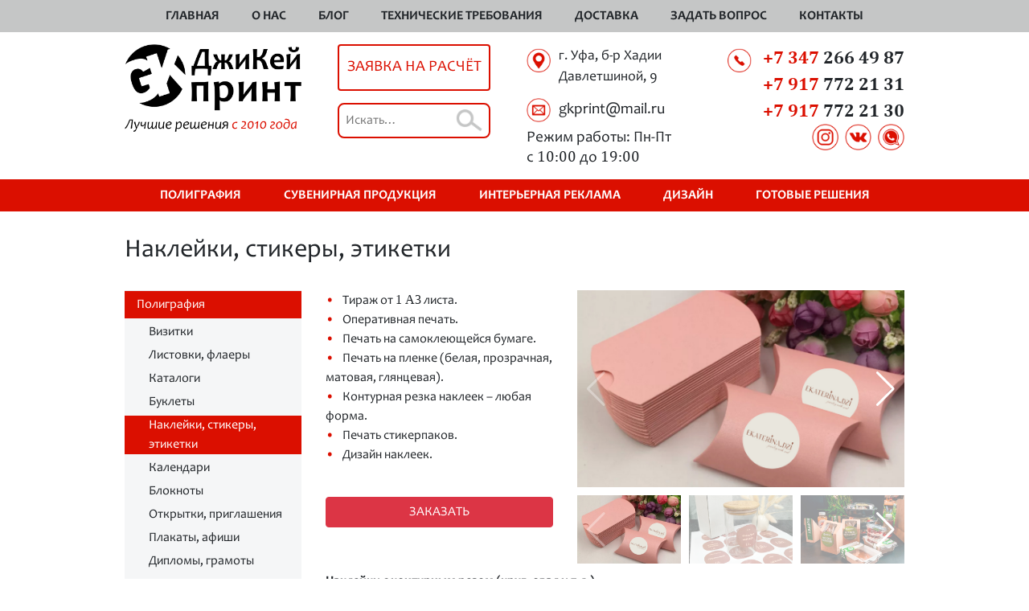

--- FILE ---
content_type: text/html; charset=UTF-8
request_url: https://gkprint.ru/poligrafiya/naklejki-stikery-etiketki
body_size: 18273
content:
<!DOCTYPE html>

<html lang="ru-RU">
<head>

<meta name="viewport" content="width=device-width, initial-scale=1.0" />
<link rel="stylesheet" href="/wp-content/themes/custom-theme/css/bootstrap.min.css" type="text/css" />
<script>(function(html){html.className = html.className.replace(/\bno-js\b/,'js')})(document.documentElement);</script>
<meta name='robots' content='index, follow, max-image-preview:large, max-snippet:-1, max-video-preview:-1' />

	<!-- This site is optimized with the Yoast SEO plugin v22.5 - https://yoast.com/wordpress/plugins/seo/ -->
	<title>Наклейки, стикеры, этикетки - Полиграфия услуги в Уфе ДжиКей принт</title>
	<link rel="canonical" href="https://gkprint.ru/poligrafiya/naklejki-stikery-etiketki" />
	<meta property="og:locale" content="ru_RU" />
	<meta property="og:type" content="article" />
	<meta property="og:title" content="Наклейки, стикеры, этикетки - Полиграфия услуги в Уфе ДжиКей принт" />
	<meta property="og:description" content="Тираж от 1 А3 листа. Оперативная печать. Печать на самоклеющейся бумаге. Печать на пленке (белая, прозрачная, матовая, глянцевая). Контурная резка наклеек – любая форма. Печать стикерпаков. Дизайн наклеек." />
	<meta property="og:url" content="https://gkprint.ru/poligrafiya/naklejki-stikery-etiketki" />
	<meta property="og:site_name" content="Полиграфия услуги в Уфе ДжиКей принт" />
	<meta property="article:published_time" content="2020-08-19T10:44:34+00:00" />
	<meta property="article:modified_time" content="2024-08-13T14:05:37+00:00" />
	<meta property="og:image" content="http://gkprint.ru/wp-content/uploads/2020/08/nakl.jpg" />
	<meta property="og:image:width" content="1772" />
	<meta property="og:image:height" content="1772" />
	<meta property="og:image:type" content="image/jpeg" />
	<meta name="author" content="gkprint" />
	<meta name="twitter:card" content="summary_large_image" />
	<meta name="twitter:label1" content="Написано автором" />
	<meta name="twitter:data1" content="gkprint" />
	<meta name="twitter:label2" content="Примерное время для чтения" />
	<meta name="twitter:data2" content="1 минута" />
	<script type="application/ld+json" class="yoast-schema-graph">{"@context":"https://schema.org","@graph":[{"@type":"WebPage","@id":"https://gkprint.ru/poligrafiya/naklejki-stikery-etiketki","url":"https://gkprint.ru/poligrafiya/naklejki-stikery-etiketki","name":"Наклейки, стикеры, этикетки - Полиграфия услуги в Уфе ДжиКей принт","isPartOf":{"@id":"https://gkprint.ru/#website"},"primaryImageOfPage":{"@id":"https://gkprint.ru/poligrafiya/naklejki-stikery-etiketki#primaryimage"},"image":{"@id":"https://gkprint.ru/poligrafiya/naklejki-stikery-etiketki#primaryimage"},"thumbnailUrl":"https://gkprint.ru/wp-content/uploads/2020/08/nakl.jpg","datePublished":"2020-08-19T10:44:34+00:00","dateModified":"2024-08-13T14:05:37+00:00","author":{"@id":"https://gkprint.ru/#/schema/person/9e8fbbfc35650f971085c581c3450103"},"breadcrumb":{"@id":"https://gkprint.ru/poligrafiya/naklejki-stikery-etiketki#breadcrumb"},"inLanguage":"ru-RU","potentialAction":[{"@type":"ReadAction","target":["https://gkprint.ru/poligrafiya/naklejki-stikery-etiketki"]}]},{"@type":"ImageObject","inLanguage":"ru-RU","@id":"https://gkprint.ru/poligrafiya/naklejki-stikery-etiketki#primaryimage","url":"https://gkprint.ru/wp-content/uploads/2020/08/nakl.jpg","contentUrl":"https://gkprint.ru/wp-content/uploads/2020/08/nakl.jpg","width":1772,"height":1772},{"@type":"BreadcrumbList","@id":"https://gkprint.ru/poligrafiya/naklejki-stikery-etiketki#breadcrumb","itemListElement":[{"@type":"ListItem","position":1,"name":"Главная","item":"https://gkprint.ru/"},{"@type":"ListItem","position":2,"name":"Полиграфия","item":"https://gkprint.ru/poligrafiya"},{"@type":"ListItem","position":3,"name":"Наклейки, стикеры, этикетки"}]},{"@type":"WebSite","@id":"https://gkprint.ru/#website","url":"https://gkprint.ru/","name":"Полиграфия услуги в Уфе ДжиКей принт","description":"","potentialAction":[{"@type":"SearchAction","target":{"@type":"EntryPoint","urlTemplate":"https://gkprint.ru/?s={search_term_string}"},"query-input":"required name=search_term_string"}],"inLanguage":"ru-RU"},{"@type":"Person","@id":"https://gkprint.ru/#/schema/person/9e8fbbfc35650f971085c581c3450103","name":"gkprint","image":{"@type":"ImageObject","inLanguage":"ru-RU","@id":"https://gkprint.ru/#/schema/person/image/","url":"https://secure.gravatar.com/avatar/911655b3ba704adc48cd7b137faa7559?s=96&d=mm&r=g","contentUrl":"https://secure.gravatar.com/avatar/911655b3ba704adc48cd7b137faa7559?s=96&d=mm&r=g","caption":"gkprint"},"sameAs":["http://gkprint.ru"],"url":"https://gkprint.ru/author/gkprint"}]}</script>
	<!-- / Yoast SEO plugin. -->


<link rel="alternate" type="application/rss+xml" title="Полиграфия услуги в Уфе ДжиКей принт &raquo; Лента" href="https://gkprint.ru/feed" />
<link rel="alternate" type="application/rss+xml" title="Полиграфия услуги в Уфе ДжиКей принт &raquo; Лента комментариев" href="https://gkprint.ru/comments/feed" />
<link rel="alternate" type="application/rss+xml" title="Полиграфия услуги в Уфе ДжиКей принт &raquo; Лента комментариев к &laquo;Наклейки, стикеры, этикетки&raquo;" href="https://gkprint.ru/poligrafiya/naklejki-stikery-etiketki/feed" />
<script type="text/javascript">
/* <![CDATA[ */
window._wpemojiSettings = {"baseUrl":"https:\/\/s.w.org\/images\/core\/emoji\/15.0.3\/72x72\/","ext":".png","svgUrl":"https:\/\/s.w.org\/images\/core\/emoji\/15.0.3\/svg\/","svgExt":".svg","source":{"concatemoji":"https:\/\/gkprint.ru\/wp-includes\/js\/wp-emoji-release.min.js?ver=6.5.7"}};
/*! This file is auto-generated */
!function(i,n){var o,s,e;function c(e){try{var t={supportTests:e,timestamp:(new Date).valueOf()};sessionStorage.setItem(o,JSON.stringify(t))}catch(e){}}function p(e,t,n){e.clearRect(0,0,e.canvas.width,e.canvas.height),e.fillText(t,0,0);var t=new Uint32Array(e.getImageData(0,0,e.canvas.width,e.canvas.height).data),r=(e.clearRect(0,0,e.canvas.width,e.canvas.height),e.fillText(n,0,0),new Uint32Array(e.getImageData(0,0,e.canvas.width,e.canvas.height).data));return t.every(function(e,t){return e===r[t]})}function u(e,t,n){switch(t){case"flag":return n(e,"\ud83c\udff3\ufe0f\u200d\u26a7\ufe0f","\ud83c\udff3\ufe0f\u200b\u26a7\ufe0f")?!1:!n(e,"\ud83c\uddfa\ud83c\uddf3","\ud83c\uddfa\u200b\ud83c\uddf3")&&!n(e,"\ud83c\udff4\udb40\udc67\udb40\udc62\udb40\udc65\udb40\udc6e\udb40\udc67\udb40\udc7f","\ud83c\udff4\u200b\udb40\udc67\u200b\udb40\udc62\u200b\udb40\udc65\u200b\udb40\udc6e\u200b\udb40\udc67\u200b\udb40\udc7f");case"emoji":return!n(e,"\ud83d\udc26\u200d\u2b1b","\ud83d\udc26\u200b\u2b1b")}return!1}function f(e,t,n){var r="undefined"!=typeof WorkerGlobalScope&&self instanceof WorkerGlobalScope?new OffscreenCanvas(300,150):i.createElement("canvas"),a=r.getContext("2d",{willReadFrequently:!0}),o=(a.textBaseline="top",a.font="600 32px Arial",{});return e.forEach(function(e){o[e]=t(a,e,n)}),o}function t(e){var t=i.createElement("script");t.src=e,t.defer=!0,i.head.appendChild(t)}"undefined"!=typeof Promise&&(o="wpEmojiSettingsSupports",s=["flag","emoji"],n.supports={everything:!0,everythingExceptFlag:!0},e=new Promise(function(e){i.addEventListener("DOMContentLoaded",e,{once:!0})}),new Promise(function(t){var n=function(){try{var e=JSON.parse(sessionStorage.getItem(o));if("object"==typeof e&&"number"==typeof e.timestamp&&(new Date).valueOf()<e.timestamp+604800&&"object"==typeof e.supportTests)return e.supportTests}catch(e){}return null}();if(!n){if("undefined"!=typeof Worker&&"undefined"!=typeof OffscreenCanvas&&"undefined"!=typeof URL&&URL.createObjectURL&&"undefined"!=typeof Blob)try{var e="postMessage("+f.toString()+"("+[JSON.stringify(s),u.toString(),p.toString()].join(",")+"));",r=new Blob([e],{type:"text/javascript"}),a=new Worker(URL.createObjectURL(r),{name:"wpTestEmojiSupports"});return void(a.onmessage=function(e){c(n=e.data),a.terminate(),t(n)})}catch(e){}c(n=f(s,u,p))}t(n)}).then(function(e){for(var t in e)n.supports[t]=e[t],n.supports.everything=n.supports.everything&&n.supports[t],"flag"!==t&&(n.supports.everythingExceptFlag=n.supports.everythingExceptFlag&&n.supports[t]);n.supports.everythingExceptFlag=n.supports.everythingExceptFlag&&!n.supports.flag,n.DOMReady=!1,n.readyCallback=function(){n.DOMReady=!0}}).then(function(){return e}).then(function(){var e;n.supports.everything||(n.readyCallback(),(e=n.source||{}).concatemoji?t(e.concatemoji):e.wpemoji&&e.twemoji&&(t(e.twemoji),t(e.wpemoji)))}))}((window,document),window._wpemojiSettings);
/* ]]> */
</script>
<link rel='stylesheet' id='cf7ic_style-css' href='https://gkprint.ru/wp-content/plugins/contact-form-7-image-captcha/css/cf7ic-style.css?ver=3.3.7' type='text/css' media='all' />
<style id='wp-emoji-styles-inline-css' type='text/css'>

	img.wp-smiley, img.emoji {
		display: inline !important;
		border: none !important;
		box-shadow: none !important;
		height: 1em !important;
		width: 1em !important;
		margin: 0 0.07em !important;
		vertical-align: -0.1em !important;
		background: none !important;
		padding: 0 !important;
	}
</style>
<link rel='stylesheet' id='wp-block-library-css' href='https://gkprint.ru/wp-includes/css/dist/block-library/style.min.css?ver=6.5.7' type='text/css' media='all' />
<style id='classic-theme-styles-inline-css' type='text/css'>
/*! This file is auto-generated */
.wp-block-button__link{color:#fff;background-color:#32373c;border-radius:9999px;box-shadow:none;text-decoration:none;padding:calc(.667em + 2px) calc(1.333em + 2px);font-size:1.125em}.wp-block-file__button{background:#32373c;color:#fff;text-decoration:none}
</style>
<style id='global-styles-inline-css' type='text/css'>
body{--wp--preset--color--black: #000000;--wp--preset--color--cyan-bluish-gray: #abb8c3;--wp--preset--color--white: #ffffff;--wp--preset--color--pale-pink: #f78da7;--wp--preset--color--vivid-red: #cf2e2e;--wp--preset--color--luminous-vivid-orange: #ff6900;--wp--preset--color--luminous-vivid-amber: #fcb900;--wp--preset--color--light-green-cyan: #7bdcb5;--wp--preset--color--vivid-green-cyan: #00d084;--wp--preset--color--pale-cyan-blue: #8ed1fc;--wp--preset--color--vivid-cyan-blue: #0693e3;--wp--preset--color--vivid-purple: #9b51e0;--wp--preset--gradient--vivid-cyan-blue-to-vivid-purple: linear-gradient(135deg,rgba(6,147,227,1) 0%,rgb(155,81,224) 100%);--wp--preset--gradient--light-green-cyan-to-vivid-green-cyan: linear-gradient(135deg,rgb(122,220,180) 0%,rgb(0,208,130) 100%);--wp--preset--gradient--luminous-vivid-amber-to-luminous-vivid-orange: linear-gradient(135deg,rgba(252,185,0,1) 0%,rgba(255,105,0,1) 100%);--wp--preset--gradient--luminous-vivid-orange-to-vivid-red: linear-gradient(135deg,rgba(255,105,0,1) 0%,rgb(207,46,46) 100%);--wp--preset--gradient--very-light-gray-to-cyan-bluish-gray: linear-gradient(135deg,rgb(238,238,238) 0%,rgb(169,184,195) 100%);--wp--preset--gradient--cool-to-warm-spectrum: linear-gradient(135deg,rgb(74,234,220) 0%,rgb(151,120,209) 20%,rgb(207,42,186) 40%,rgb(238,44,130) 60%,rgb(251,105,98) 80%,rgb(254,248,76) 100%);--wp--preset--gradient--blush-light-purple: linear-gradient(135deg,rgb(255,206,236) 0%,rgb(152,150,240) 100%);--wp--preset--gradient--blush-bordeaux: linear-gradient(135deg,rgb(254,205,165) 0%,rgb(254,45,45) 50%,rgb(107,0,62) 100%);--wp--preset--gradient--luminous-dusk: linear-gradient(135deg,rgb(255,203,112) 0%,rgb(199,81,192) 50%,rgb(65,88,208) 100%);--wp--preset--gradient--pale-ocean: linear-gradient(135deg,rgb(255,245,203) 0%,rgb(182,227,212) 50%,rgb(51,167,181) 100%);--wp--preset--gradient--electric-grass: linear-gradient(135deg,rgb(202,248,128) 0%,rgb(113,206,126) 100%);--wp--preset--gradient--midnight: linear-gradient(135deg,rgb(2,3,129) 0%,rgb(40,116,252) 100%);--wp--preset--font-size--small: 13px;--wp--preset--font-size--medium: 20px;--wp--preset--font-size--large: 36px;--wp--preset--font-size--x-large: 42px;--wp--preset--spacing--20: 0.44rem;--wp--preset--spacing--30: 0.67rem;--wp--preset--spacing--40: 1rem;--wp--preset--spacing--50: 1.5rem;--wp--preset--spacing--60: 2.25rem;--wp--preset--spacing--70: 3.38rem;--wp--preset--spacing--80: 5.06rem;--wp--preset--shadow--natural: 6px 6px 9px rgba(0, 0, 0, 0.2);--wp--preset--shadow--deep: 12px 12px 50px rgba(0, 0, 0, 0.4);--wp--preset--shadow--sharp: 6px 6px 0px rgba(0, 0, 0, 0.2);--wp--preset--shadow--outlined: 6px 6px 0px -3px rgba(255, 255, 255, 1), 6px 6px rgba(0, 0, 0, 1);--wp--preset--shadow--crisp: 6px 6px 0px rgba(0, 0, 0, 1);}:where(.is-layout-flex){gap: 0.5em;}:where(.is-layout-grid){gap: 0.5em;}body .is-layout-flex{display: flex;}body .is-layout-flex{flex-wrap: wrap;align-items: center;}body .is-layout-flex > *{margin: 0;}body .is-layout-grid{display: grid;}body .is-layout-grid > *{margin: 0;}:where(.wp-block-columns.is-layout-flex){gap: 2em;}:where(.wp-block-columns.is-layout-grid){gap: 2em;}:where(.wp-block-post-template.is-layout-flex){gap: 1.25em;}:where(.wp-block-post-template.is-layout-grid){gap: 1.25em;}.has-black-color{color: var(--wp--preset--color--black) !important;}.has-cyan-bluish-gray-color{color: var(--wp--preset--color--cyan-bluish-gray) !important;}.has-white-color{color: var(--wp--preset--color--white) !important;}.has-pale-pink-color{color: var(--wp--preset--color--pale-pink) !important;}.has-vivid-red-color{color: var(--wp--preset--color--vivid-red) !important;}.has-luminous-vivid-orange-color{color: var(--wp--preset--color--luminous-vivid-orange) !important;}.has-luminous-vivid-amber-color{color: var(--wp--preset--color--luminous-vivid-amber) !important;}.has-light-green-cyan-color{color: var(--wp--preset--color--light-green-cyan) !important;}.has-vivid-green-cyan-color{color: var(--wp--preset--color--vivid-green-cyan) !important;}.has-pale-cyan-blue-color{color: var(--wp--preset--color--pale-cyan-blue) !important;}.has-vivid-cyan-blue-color{color: var(--wp--preset--color--vivid-cyan-blue) !important;}.has-vivid-purple-color{color: var(--wp--preset--color--vivid-purple) !important;}.has-black-background-color{background-color: var(--wp--preset--color--black) !important;}.has-cyan-bluish-gray-background-color{background-color: var(--wp--preset--color--cyan-bluish-gray) !important;}.has-white-background-color{background-color: var(--wp--preset--color--white) !important;}.has-pale-pink-background-color{background-color: var(--wp--preset--color--pale-pink) !important;}.has-vivid-red-background-color{background-color: var(--wp--preset--color--vivid-red) !important;}.has-luminous-vivid-orange-background-color{background-color: var(--wp--preset--color--luminous-vivid-orange) !important;}.has-luminous-vivid-amber-background-color{background-color: var(--wp--preset--color--luminous-vivid-amber) !important;}.has-light-green-cyan-background-color{background-color: var(--wp--preset--color--light-green-cyan) !important;}.has-vivid-green-cyan-background-color{background-color: var(--wp--preset--color--vivid-green-cyan) !important;}.has-pale-cyan-blue-background-color{background-color: var(--wp--preset--color--pale-cyan-blue) !important;}.has-vivid-cyan-blue-background-color{background-color: var(--wp--preset--color--vivid-cyan-blue) !important;}.has-vivid-purple-background-color{background-color: var(--wp--preset--color--vivid-purple) !important;}.has-black-border-color{border-color: var(--wp--preset--color--black) !important;}.has-cyan-bluish-gray-border-color{border-color: var(--wp--preset--color--cyan-bluish-gray) !important;}.has-white-border-color{border-color: var(--wp--preset--color--white) !important;}.has-pale-pink-border-color{border-color: var(--wp--preset--color--pale-pink) !important;}.has-vivid-red-border-color{border-color: var(--wp--preset--color--vivid-red) !important;}.has-luminous-vivid-orange-border-color{border-color: var(--wp--preset--color--luminous-vivid-orange) !important;}.has-luminous-vivid-amber-border-color{border-color: var(--wp--preset--color--luminous-vivid-amber) !important;}.has-light-green-cyan-border-color{border-color: var(--wp--preset--color--light-green-cyan) !important;}.has-vivid-green-cyan-border-color{border-color: var(--wp--preset--color--vivid-green-cyan) !important;}.has-pale-cyan-blue-border-color{border-color: var(--wp--preset--color--pale-cyan-blue) !important;}.has-vivid-cyan-blue-border-color{border-color: var(--wp--preset--color--vivid-cyan-blue) !important;}.has-vivid-purple-border-color{border-color: var(--wp--preset--color--vivid-purple) !important;}.has-vivid-cyan-blue-to-vivid-purple-gradient-background{background: var(--wp--preset--gradient--vivid-cyan-blue-to-vivid-purple) !important;}.has-light-green-cyan-to-vivid-green-cyan-gradient-background{background: var(--wp--preset--gradient--light-green-cyan-to-vivid-green-cyan) !important;}.has-luminous-vivid-amber-to-luminous-vivid-orange-gradient-background{background: var(--wp--preset--gradient--luminous-vivid-amber-to-luminous-vivid-orange) !important;}.has-luminous-vivid-orange-to-vivid-red-gradient-background{background: var(--wp--preset--gradient--luminous-vivid-orange-to-vivid-red) !important;}.has-very-light-gray-to-cyan-bluish-gray-gradient-background{background: var(--wp--preset--gradient--very-light-gray-to-cyan-bluish-gray) !important;}.has-cool-to-warm-spectrum-gradient-background{background: var(--wp--preset--gradient--cool-to-warm-spectrum) !important;}.has-blush-light-purple-gradient-background{background: var(--wp--preset--gradient--blush-light-purple) !important;}.has-blush-bordeaux-gradient-background{background: var(--wp--preset--gradient--blush-bordeaux) !important;}.has-luminous-dusk-gradient-background{background: var(--wp--preset--gradient--luminous-dusk) !important;}.has-pale-ocean-gradient-background{background: var(--wp--preset--gradient--pale-ocean) !important;}.has-electric-grass-gradient-background{background: var(--wp--preset--gradient--electric-grass) !important;}.has-midnight-gradient-background{background: var(--wp--preset--gradient--midnight) !important;}.has-small-font-size{font-size: var(--wp--preset--font-size--small) !important;}.has-medium-font-size{font-size: var(--wp--preset--font-size--medium) !important;}.has-large-font-size{font-size: var(--wp--preset--font-size--large) !important;}.has-x-large-font-size{font-size: var(--wp--preset--font-size--x-large) !important;}
.wp-block-navigation a:where(:not(.wp-element-button)){color: inherit;}
:where(.wp-block-post-template.is-layout-flex){gap: 1.25em;}:where(.wp-block-post-template.is-layout-grid){gap: 1.25em;}
:where(.wp-block-columns.is-layout-flex){gap: 2em;}:where(.wp-block-columns.is-layout-grid){gap: 2em;}
.wp-block-pullquote{font-size: 1.5em;line-height: 1.6;}
</style>
<link rel='stylesheet' id='contact-form-7-css' href='https://gkprint.ru/wp-content/plugins/contact-form-7/includes/css/styles.css?ver=5.9.3' type='text/css' media='all' />
<link rel='stylesheet' id='twentyseventeen-style-css' href='https://gkprint.ru/wp-content/themes/custom-theme/style.css?ver=1613563835' type='text/css' media='all' />
<link rel='stylesheet' id='cherry-handler-css-css' href='https://gkprint.ru/wp-content/plugins/cherry-search/cherry-framework/modules/cherry-handler/assets/css/cherry-handler-styles.min.css?ver=1.5.11' type='text/css' media='all' />
<link rel='stylesheet' id='fancybox-css' href='https://gkprint.ru/wp-content/plugins/easy-fancybox/fancybox/1.5.4/jquery.fancybox.min.css?ver=6.5.7' type='text/css' media='screen' />
<link rel='stylesheet' id='tablepress-default-css' href='https://gkprint.ru/wp-content/plugins/tablepress/css/build/default.css?ver=2.3' type='text/css' media='all' />
<script type="text/javascript" src="https://gkprint.ru/wp-includes/js/jquery/jquery.min.js?ver=3.7.1" id="jquery-core-js"></script>
<script type="text/javascript" src="https://gkprint.ru/wp-includes/js/jquery/jquery-migrate.min.js?ver=3.4.1" id="jquery-migrate-js"></script>
<link rel="https://api.w.org/" href="https://gkprint.ru/wp-json/" /><link rel="alternate" type="application/json" href="https://gkprint.ru/wp-json/wp/v2/posts/134" /><link rel="EditURI" type="application/rsd+xml" title="RSD" href="https://gkprint.ru/xmlrpc.php?rsd" />
<meta name="generator" content="WordPress 6.5.7" />
<link rel='shortlink' href='https://gkprint.ru/?p=134' />
<link rel="alternate" type="application/json+oembed" href="https://gkprint.ru/wp-json/oembed/1.0/embed?url=https%3A%2F%2Fgkprint.ru%2Fpoligrafiya%2Fnaklejki-stikery-etiketki" />
<link rel="alternate" type="text/xml+oembed" href="https://gkprint.ru/wp-json/oembed/1.0/embed?url=https%3A%2F%2Fgkprint.ru%2Fpoligrafiya%2Fnaklejki-stikery-etiketki&#038;format=xml" />
<link rel="pingback" href="https://gkprint.ru/xmlrpc.php">
<style type="text/css">.recentcomments a{display:inline !important;padding:0 !important;margin:0 !important;}</style><script src="/wp-content/themes/custom-theme/js/bootstrap.min.js" type="text/javascript"></script>

<script type="text/javascript">

jQuery(document).ready(function($){
	
$('.zdv').click(function(){
$('#myModall').modal();
});	
	
$(window).scroll(function () { 
    if ($(this).scrollTop() > 400) $('.bup').fadeIn();
    else $('.bup').fadeOut();
});

if(navigator.userAgent.match(/Trident\/7\./)) {
    $('body').on("mousewheel", function () {
        event.preventDefault(); 
        var wheelDelta = event.wheelDelta;
        var currentScrollPosition = window.pageYOffset;
        window.scrollTo(0, currentScrollPosition - wheelDelta);
    });
}

$('a[href*=\\#].scrl').bind("click", function(e){
    var anchor = $(this);
    var name = anchor.attr('href').replace(new RegExp("#",'gi'), '');
    $('html, body').stop().animate({
        scrollTop: $('div[id='+name+']').offset().top
    }, 1000);
    e.preventDefault();
    return false;
});			

});
</script>

</head>
<body>
<div id="up"></div>


<nav class="navbar navbar-expand-lg navbar-light">
<div class="container">
<button class="navbar-toggler" type="button" data-toggle="collapse" data-target="#collapsibleNavbar">
<span class="navbar-toggler-icon"></span>
</button>
<div class="collapse navbar-collapse justify-content-center" id="collapsibleNavbar">
<ul id="menu-menu-main" class="navbar-nav"><li id="menu-item-16" class="menu-item menu-item-type-custom menu-item-object-custom menu-item-16"><a href="/">Главная</a></li>
<li id="menu-item-17" class="menu-item menu-item-type-post_type menu-item-object-page menu-item-17"><a href="https://gkprint.ru/aboutus">О нас</a></li>
<li id="menu-item-21" class="menu-item menu-item-type-taxonomy menu-item-object-category menu-item-21"><a href="https://gkprint.ru/blog">Блог</a></li>
<li id="menu-item-18" class="menu-item menu-item-type-post_type menu-item-object-page menu-item-18"><a href="https://gkprint.ru/texnicheskie-trebovaniya">Технические требования</a></li>
<li id="menu-item-19" class="menu-item menu-item-type-post_type menu-item-object-page menu-item-19"><a href="https://gkprint.ru/dostavka">Доставка</a></li>
<li id="menu-item-22" class="zdv menu-item menu-item-type-custom menu-item-object-custom menu-item-22"><a>Задать вопрос</a></li>
<li id="menu-item-20" class="menu-item menu-item-type-post_type menu-item-object-page menu-item-20"><a href="https://gkprint.ru/contact">Контакты</a></li>
</ul></div>  
</div>
</nav>

<div class="tops">
<div class="container">
<div class="row">
<div class="col-xl-3 col-lg-3 col-md-6 col-sm-6 col-6">
<a href="/"><img src="/wp-content/themes/custom-theme/images/logog.png" class="img-fluid" alt="gk"></a>
</div>
<div class="col-xl-3 col-lg-3 col-md-6 col-sm-6 col-6">
<div class="zappo">
<button type="button" class="btn btn-block znr" data-toggle="modal" data-target="#myModal">ЗАЯВКА НА РАСЧЁТ</button>
<div id="cherry-search-wrapper-1" class="cherry-search-wrapper" data-args='{"change_standard_search":"true","search_button_icon":"","search_button_text":"","search_placeholder_text":"","search_source":["any"],"exclude_source_category":"projects","exclude_source_tags":"","exclude_source_post_format":"","limit_query":"5","results_order_by":"date","results_order":"desc","title_visible":"true","limit_content_word":"10","author_visible":"true","author_prefix":"\u0421\u043e\u043e\u0431\u0449\u0435\u043d\u0438\u0435 \u043e\u0442:","thumbnail_visible":"true","enable_scroll":"true","result_area_height":"500","more_button":"\u041f\u043e\u043a\u0430\u0437\u0430\u0442\u044c \u0435\u0449\u0451","negative_search":"\u0418\u0437\u0432\u0438\u043d\u0438\u0442\u0435, \u043d\u043e \u043d\u0438\u0447\u0435\u0433\u043e \u043d\u0435 \u043d\u0430\u0439\u0434\u0435\u043d\u043e \u043f\u043e \u0432\u0430\u0448\u0435\u043c\u0443 \u0437\u0430\u043f\u0440\u043e\u0441\u0443.","server_error":"\u0418\u0437\u0432\u0438\u043d\u0438\u0442\u0435, \u043d\u043e \u043c\u044b \u043d\u0435 \u043c\u043e\u0436\u0435\u043c \u043e\u0431\u0440\u0430\u0431\u043e\u0442\u0430\u0442\u044c \u0432\u0430\u0448 \u0437\u0430\u043f\u0440\u043e\u0441. \u041f\u043e\u0436\u0430\u043b\u0443\u0439\u0441\u0442\u0430, \u043f\u043e\u0432\u0442\u043e\u0440\u0438\u0442\u0435 \u043f\u043e\u043f\u044b\u0442\u043a\u0443 \u043f\u043e\u0437\u0436\u0435.","id":1}'><div class="cherry-search ">
	<form role="search" method="get" class="search-form cherry-search__form " action="https://gkprint.ru">
		<label class="cherry-search__label">
			<span class="screen-reader-text">Искать:</span>
<input type="search"  class="search-field cherry-search__field search-form__field" placeholder="Искать&hellip;" value="" name="s" autocomplete="off"/>
<input type="hidden" value='{"search_source":["any"],"results_order":"desc","results_order_by":"date","exclude_source_category":"projects"}' name="settings" />

		</label>
		
	</form>
	<div class="cherry-search__results-list">
	<ul></ul>
	<div class="cherry-search__spinner_holder"><div class="cherry-search__spinner"><div class="rect1"></div><div class="rect2"></div><div class="rect3"></div><div class="rect4"></div><div class="rect5"></div></div></div>
	<span class="cherry-search__message"></span>
</div>

</div>
</div></div>
</div>
<div class="col-xl-3 col-lg-3 col-md-6 col-sm-6 col-6">
<div class="ticon1">г. Уфа, б-р Хадии Давлетшиной, 9</div>
<div class="ticon2">gkprint@mail.ru</div>
<div class="ticon">Режим работы: Пн-Пт <br>с <span>10:00</span> до <span>19:00</span></div>
</div>
<div class="col-xl-3 col-lg-3 col-md-6 col-sm-6 col-6 text-right">
<div class="ticon3">
<a href="tel:+73472664987"><span>+7 347</span> 266 49 87</a>
<a href="tel:+79177722131"><span>+7 917</span> 772 21 31</a>
<a href="tel:+79177722130"><span>+7 917</span> 772 21 30</a>
</div>
<a href="https://instagram.com/gkprint_ufa" class="sc" target="_blank"><img src="/wp-content/themes/custom-theme/images/ticon4.png" alt="gk"></a> <a href="https://vk.com/gkprint" class="sc" target="_blank"><img src="/wp-content/themes/custom-theme/images/ticon5.png" alt="gk"></a> <a href="https://wa.me/79177722131" class="sc" target="_blank"><img src="/wp-content/themes/custom-theme/images/ticon6.png" alt="gk"></a>
</div>
</div>
</div>
</div>

<div class="cont-cat text-center incat">
<div class="container">
<ul id="menu-menu-cat2" class="menuc"><li id="menu-item-85" class="menu-item menu-item-type-taxonomy menu-item-object-category current-post-ancestor current-menu-ancestor current-menu-parent current-post-parent menu-item-has-children menu-item-85"><a href="https://gkprint.ru/poligrafiya">Полиграфия</a>
<ul class="sub-menu">
	<li id="menu-item-149" class="menu-item menu-item-type-post_type menu-item-object-post menu-item-149"><a href="https://gkprint.ru/poligrafiya/vizitki">Визитки</a></li>
	<li id="menu-item-150" class="menu-item menu-item-type-post_type menu-item-object-post menu-item-150"><a href="https://gkprint.ru/poligrafiya/listovki-flaery">Листовки, флаеры</a></li>
	<li id="menu-item-151" class="menu-item menu-item-type-post_type menu-item-object-post menu-item-151"><a href="https://gkprint.ru/poligrafiya/katalogi">Каталоги</a></li>
	<li id="menu-item-152" class="menu-item menu-item-type-post_type menu-item-object-post menu-item-152"><a href="https://gkprint.ru/poligrafiya/buklety">Буклеты</a></li>
	<li id="menu-item-153" class="menu-item menu-item-type-post_type menu-item-object-post current-menu-item menu-item-153"><a href="https://gkprint.ru/poligrafiya/naklejki-stikery-etiketki" aria-current="page">Наклейки, стикеры, этикетки</a></li>
	<li id="menu-item-154" class="menu-item menu-item-type-post_type menu-item-object-post menu-item-154"><a href="https://gkprint.ru/poligrafiya/kalendari">Календари</a></li>
	<li id="menu-item-155" class="menu-item menu-item-type-post_type menu-item-object-post menu-item-155"><a href="https://gkprint.ru/poligrafiya/bloknoty">Блокноты</a></li>
	<li id="menu-item-156" class="menu-item menu-item-type-post_type menu-item-object-post menu-item-156"><a href="https://gkprint.ru/poligrafiya/otkrytki-priglasheniya">Открытки, приглашения</a></li>
	<li id="menu-item-157" class="menu-item menu-item-type-post_type menu-item-object-post menu-item-157"><a href="https://gkprint.ru/poligrafiya/plakaty-afishi">Плакаты, афиши</a></li>
	<li id="menu-item-158" class="menu-item menu-item-type-post_type menu-item-object-post menu-item-158"><a href="https://gkprint.ru/poligrafiya/diplomy-gramoty">Дипломы, грамоты</a></li>
	<li id="menu-item-159" class="menu-item menu-item-type-post_type menu-item-object-post menu-item-159"><a href="https://gkprint.ru/poligrafiya/podarochnye-sertifikaty">Подарочные сертификаты</a></li>
	<li id="menu-item-160" class="menu-item menu-item-type-post_type menu-item-object-post menu-item-160"><a href="https://gkprint.ru/poligrafiya/papki">Папки</a></li>
	<li id="menu-item-161" class="menu-item menu-item-type-post_type menu-item-object-post menu-item-161"><a href="https://gkprint.ru/poligrafiya/konverty">Конверты</a></li>
	<li id="menu-item-162" class="menu-item menu-item-type-post_type menu-item-object-post menu-item-162"><a href="https://gkprint.ru/poligrafiya/blanki">Бланки</a></li>
	<li id="menu-item-163" class="menu-item menu-item-type-post_type menu-item-object-post menu-item-163"><a href="https://gkprint.ru/poligrafiya/menyu">Меню</a></li>
	<li id="menu-item-164" class="menu-item menu-item-type-post_type menu-item-object-post menu-item-164"><a href="https://gkprint.ru/poligrafiya/bejdzhi">Бейджи</a></li>
	<li id="menu-item-165" class="menu-item menu-item-type-post_type menu-item-object-post menu-item-165"><a href="https://gkprint.ru/poligrafiya/tejbl-tenty">Тейбл-тенты</a></li>
	<li id="menu-item-166" class="menu-item menu-item-type-post_type menu-item-object-post menu-item-166"><a href="https://gkprint.ru/poligrafiya/birki-cenniki">Бирки, ценники</a></li>
	<li id="menu-item-167" class="menu-item menu-item-type-post_type menu-item-object-post menu-item-167"><a href="https://gkprint.ru/poligrafiya/vympely">Вымпелы</a></li>
	<li id="menu-item-168" class="menu-item menu-item-type-post_type menu-item-object-post menu-item-168"><a href="https://gkprint.ru/poligrafiya/voblery">Воблеры</a></li>
	<li id="menu-item-169" class="menu-item menu-item-type-post_type menu-item-object-post menu-item-169"><a href="https://gkprint.ru/poligrafiya/rizografiya">Ризография</a></li>
</ul>
</li>
<li id="menu-item-86" class="menu-item menu-item-type-taxonomy menu-item-object-category menu-item-has-children menu-item-86"><a href="https://gkprint.ru/suvenirnaya-produkciya">Сувенирная продукция</a>
<ul class="sub-menu">
	<li id="menu-item-210" class="menu-item menu-item-type-post_type menu-item-object-post menu-item-210"><a href="https://gkprint.ru/suvenirnaya-produkciya/brendirovanie">Брендирование</a></li>
	<li id="menu-item-201" class="menu-item menu-item-type-post_type menu-item-object-post menu-item-201"><a href="https://gkprint.ru/suvenirnaya-produkciya/tekstil">Текстиль</a></li>
	<li id="menu-item-202" class="menu-item menu-item-type-post_type menu-item-object-post menu-item-202"><a href="https://gkprint.ru/suvenirnaya-produkciya/kruzhki">Кружки</a></li>
	<li id="menu-item-203" class="menu-item menu-item-type-post_type menu-item-object-post menu-item-203"><a href="https://gkprint.ru/suvenirnaya-produkciya/ruchki">Ручки</a></li>
	<li id="menu-item-204" class="menu-item menu-item-type-post_type menu-item-object-post menu-item-204"><a href="https://gkprint.ru/suvenirnaya-produkciya/pakety">Пакеты</a></li>
	<li id="menu-item-205" class="menu-item menu-item-type-post_type menu-item-object-post menu-item-205"><a href="https://gkprint.ru/suvenirnaya-produkciya/znachki">Значки</a></li>
	<li id="menu-item-206" class="menu-item menu-item-type-post_type menu-item-object-post menu-item-206"><a href="https://gkprint.ru/suvenirnaya-produkciya/magnity">Магниты</a></li>
	<li id="menu-item-207" class="menu-item menu-item-type-post_type menu-item-object-post menu-item-207"><a href="https://gkprint.ru/suvenirnaya-produkciya/uf-pechat">УФ-печать</a></li>
	<li id="menu-item-208" class="menu-item menu-item-type-post_type menu-item-object-post menu-item-208"><a href="https://gkprint.ru/suvenirnaya-produkciya/tisnenie">Тиснение</a></li>
	<li id="menu-item-209" class="menu-item menu-item-type-post_type menu-item-object-post menu-item-209"><a href="https://gkprint.ru/suvenirnaya-produkciya/gravirovka">Гравировка</a></li>
	<li id="menu-item-291" class="menu-item menu-item-type-post_type menu-item-object-post menu-item-291"><a href="https://gkprint.ru/suvenirnaya-produkciya/individualnye-zakazi">Индивидуальные заказы</a></li>
</ul>
</li>
<li id="menu-item-87" class="menu-item menu-item-type-taxonomy menu-item-object-category menu-item-has-children menu-item-87"><a href="https://gkprint.ru/interernaya-reklama">Интерьерная реклама</a>
<ul class="sub-menu">
	<li id="menu-item-239" class="menu-item menu-item-type-post_type menu-item-object-post menu-item-239"><a href="https://gkprint.ru/interernaya-reklama/tablichki">Таблички</a></li>
	<li id="menu-item-240" class="menu-item menu-item-type-post_type menu-item-object-post menu-item-240"><a href="https://gkprint.ru/interernaya-reklama/stendy">Стенды</a></li>
	<li id="menu-item-241" class="menu-item menu-item-type-post_type menu-item-object-post menu-item-241"><a href="https://gkprint.ru/interernaya-reklama/mobilnye-stendy">Мобильные стенды</a></li>
	<li id="menu-item-242" class="menu-item menu-item-type-post_type menu-item-object-post menu-item-242"><a href="https://gkprint.ru/interernaya-reklama/shirokoformatnaya-pechat">Широкоформатная печать</a></li>
	<li id="menu-item-243" class="menu-item menu-item-type-post_type menu-item-object-post menu-item-243"><a href="https://gkprint.ru/interernaya-reklama/oformlenie-vitrin">Оформление витрин</a></li>
	<li id="menu-item-244" class="menu-item menu-item-type-post_type menu-item-object-post menu-item-244"><a href="https://gkprint.ru/interernaya-reklama/naklejki-na-avto">Наклейки на авто</a></li>
	<li id="menu-item-245" class="menu-item menu-item-type-post_type menu-item-object-post menu-item-245"><a href="https://gkprint.ru/interernaya-reklama/individualnye-zakazy">Индивидуальные заказы</a></li>
</ul>
</li>
<li id="menu-item-99" class="menu-item menu-item-type-post_type menu-item-object-page menu-item-99"><a href="https://gkprint.ru/dizajn">Дизайн</a></li>
<li id="menu-item-89" class="menu-item menu-item-type-taxonomy menu-item-object-category menu-item-has-children menu-item-89"><a href="https://gkprint.ru/gotovye-resheniya">Готовые решения</a>
<ul class="sub-menu">
	<li id="menu-item-258" class="menu-item menu-item-type-post_type menu-item-object-post menu-item-258"><a href="https://gkprint.ru/gotovye-resheniya/restorany">Для ресторанов, баров, кафе</a></li>
	<li id="menu-item-259" class="menu-item menu-item-type-post_type menu-item-object-post menu-item-259"><a href="https://gkprint.ru/gotovye-resheniya/vystavki">Для выставок, семинаров, промоакций</a></li>
	<li id="menu-item-260" class="menu-item menu-item-type-post_type menu-item-object-post menu-item-260"><a href="https://gkprint.ru/gotovye-resheniya/dlya-nachinayushhix">Для начинающих предпринимателей</a></li>
	<li id="menu-item-261" class="menu-item menu-item-type-post_type menu-item-object-post menu-item-261"><a href="https://gkprint.ru/gotovye-resheniya/korporativnyj-stil">Корпоративный стиль</a></li>
</ul>
</li>
</ul></div>
</div>

       <link rel="stylesheet" href="/wp-content/themes/custom-theme/css/swiper.min.css">
<div class="cont">
<div class="container">
<h1>Наклейки, стикеры, этикетки</h1>
<div class="row">
<div class="col-xl-3 col-lg-3">
<p class="clp"><button class="btn btncol" type="button" data-toggle="collapse" data-target="#contg" aria-expanded="false" aria-controls="contg">МЕНЮ</button></p>
<div class="contg collapse dont-collapse-sm" id="contg">
<div class="mleft">
<ul id="menu-menu-cat2-1" class="menu"><li class="menu-item menu-item-type-taxonomy menu-item-object-category current-post-ancestor current-menu-ancestor current-menu-parent current-post-parent menu-item-has-children menu-item-85"><a href="https://gkprint.ru/poligrafiya">Полиграфия</a>
<ul class="sub-menu">
	<li class="menu-item menu-item-type-post_type menu-item-object-post menu-item-149"><a href="https://gkprint.ru/poligrafiya/vizitki">Визитки</a></li>
	<li class="menu-item menu-item-type-post_type menu-item-object-post menu-item-150"><a href="https://gkprint.ru/poligrafiya/listovki-flaery">Листовки, флаеры</a></li>
	<li class="menu-item menu-item-type-post_type menu-item-object-post menu-item-151"><a href="https://gkprint.ru/poligrafiya/katalogi">Каталоги</a></li>
	<li class="menu-item menu-item-type-post_type menu-item-object-post menu-item-152"><a href="https://gkprint.ru/poligrafiya/buklety">Буклеты</a></li>
	<li class="menu-item menu-item-type-post_type menu-item-object-post current-menu-item menu-item-153"><a href="https://gkprint.ru/poligrafiya/naklejki-stikery-etiketki" aria-current="page">Наклейки, стикеры, этикетки</a></li>
	<li class="menu-item menu-item-type-post_type menu-item-object-post menu-item-154"><a href="https://gkprint.ru/poligrafiya/kalendari">Календари</a></li>
	<li class="menu-item menu-item-type-post_type menu-item-object-post menu-item-155"><a href="https://gkprint.ru/poligrafiya/bloknoty">Блокноты</a></li>
	<li class="menu-item menu-item-type-post_type menu-item-object-post menu-item-156"><a href="https://gkprint.ru/poligrafiya/otkrytki-priglasheniya">Открытки, приглашения</a></li>
	<li class="menu-item menu-item-type-post_type menu-item-object-post menu-item-157"><a href="https://gkprint.ru/poligrafiya/plakaty-afishi">Плакаты, афиши</a></li>
	<li class="menu-item menu-item-type-post_type menu-item-object-post menu-item-158"><a href="https://gkprint.ru/poligrafiya/diplomy-gramoty">Дипломы, грамоты</a></li>
	<li class="menu-item menu-item-type-post_type menu-item-object-post menu-item-159"><a href="https://gkprint.ru/poligrafiya/podarochnye-sertifikaty">Подарочные сертификаты</a></li>
	<li class="menu-item menu-item-type-post_type menu-item-object-post menu-item-160"><a href="https://gkprint.ru/poligrafiya/papki">Папки</a></li>
	<li class="menu-item menu-item-type-post_type menu-item-object-post menu-item-161"><a href="https://gkprint.ru/poligrafiya/konverty">Конверты</a></li>
	<li class="menu-item menu-item-type-post_type menu-item-object-post menu-item-162"><a href="https://gkprint.ru/poligrafiya/blanki">Бланки</a></li>
	<li class="menu-item menu-item-type-post_type menu-item-object-post menu-item-163"><a href="https://gkprint.ru/poligrafiya/menyu">Меню</a></li>
	<li class="menu-item menu-item-type-post_type menu-item-object-post menu-item-164"><a href="https://gkprint.ru/poligrafiya/bejdzhi">Бейджи</a></li>
	<li class="menu-item menu-item-type-post_type menu-item-object-post menu-item-165"><a href="https://gkprint.ru/poligrafiya/tejbl-tenty">Тейбл-тенты</a></li>
	<li class="menu-item menu-item-type-post_type menu-item-object-post menu-item-166"><a href="https://gkprint.ru/poligrafiya/birki-cenniki">Бирки, ценники</a></li>
	<li class="menu-item menu-item-type-post_type menu-item-object-post menu-item-167"><a href="https://gkprint.ru/poligrafiya/vympely">Вымпелы</a></li>
	<li class="menu-item menu-item-type-post_type menu-item-object-post menu-item-168"><a href="https://gkprint.ru/poligrafiya/voblery">Воблеры</a></li>
	<li class="menu-item menu-item-type-post_type menu-item-object-post menu-item-169"><a href="https://gkprint.ru/poligrafiya/rizografiya">Ризография</a></li>
</ul>
</li>
<li class="menu-item menu-item-type-taxonomy menu-item-object-category menu-item-has-children menu-item-86"><a href="https://gkprint.ru/suvenirnaya-produkciya">Сувенирная продукция</a>
<ul class="sub-menu">
	<li class="menu-item menu-item-type-post_type menu-item-object-post menu-item-210"><a href="https://gkprint.ru/suvenirnaya-produkciya/brendirovanie">Брендирование</a></li>
	<li class="menu-item menu-item-type-post_type menu-item-object-post menu-item-201"><a href="https://gkprint.ru/suvenirnaya-produkciya/tekstil">Текстиль</a></li>
	<li class="menu-item menu-item-type-post_type menu-item-object-post menu-item-202"><a href="https://gkprint.ru/suvenirnaya-produkciya/kruzhki">Кружки</a></li>
	<li class="menu-item menu-item-type-post_type menu-item-object-post menu-item-203"><a href="https://gkprint.ru/suvenirnaya-produkciya/ruchki">Ручки</a></li>
	<li class="menu-item menu-item-type-post_type menu-item-object-post menu-item-204"><a href="https://gkprint.ru/suvenirnaya-produkciya/pakety">Пакеты</a></li>
	<li class="menu-item menu-item-type-post_type menu-item-object-post menu-item-205"><a href="https://gkprint.ru/suvenirnaya-produkciya/znachki">Значки</a></li>
	<li class="menu-item menu-item-type-post_type menu-item-object-post menu-item-206"><a href="https://gkprint.ru/suvenirnaya-produkciya/magnity">Магниты</a></li>
	<li class="menu-item menu-item-type-post_type menu-item-object-post menu-item-207"><a href="https://gkprint.ru/suvenirnaya-produkciya/uf-pechat">УФ-печать</a></li>
	<li class="menu-item menu-item-type-post_type menu-item-object-post menu-item-208"><a href="https://gkprint.ru/suvenirnaya-produkciya/tisnenie">Тиснение</a></li>
	<li class="menu-item menu-item-type-post_type menu-item-object-post menu-item-209"><a href="https://gkprint.ru/suvenirnaya-produkciya/gravirovka">Гравировка</a></li>
	<li class="menu-item menu-item-type-post_type menu-item-object-post menu-item-291"><a href="https://gkprint.ru/suvenirnaya-produkciya/individualnye-zakazi">Индивидуальные заказы</a></li>
</ul>
</li>
<li class="menu-item menu-item-type-taxonomy menu-item-object-category menu-item-has-children menu-item-87"><a href="https://gkprint.ru/interernaya-reklama">Интерьерная реклама</a>
<ul class="sub-menu">
	<li class="menu-item menu-item-type-post_type menu-item-object-post menu-item-239"><a href="https://gkprint.ru/interernaya-reklama/tablichki">Таблички</a></li>
	<li class="menu-item menu-item-type-post_type menu-item-object-post menu-item-240"><a href="https://gkprint.ru/interernaya-reklama/stendy">Стенды</a></li>
	<li class="menu-item menu-item-type-post_type menu-item-object-post menu-item-241"><a href="https://gkprint.ru/interernaya-reklama/mobilnye-stendy">Мобильные стенды</a></li>
	<li class="menu-item menu-item-type-post_type menu-item-object-post menu-item-242"><a href="https://gkprint.ru/interernaya-reklama/shirokoformatnaya-pechat">Широкоформатная печать</a></li>
	<li class="menu-item menu-item-type-post_type menu-item-object-post menu-item-243"><a href="https://gkprint.ru/interernaya-reklama/oformlenie-vitrin">Оформление витрин</a></li>
	<li class="menu-item menu-item-type-post_type menu-item-object-post menu-item-244"><a href="https://gkprint.ru/interernaya-reklama/naklejki-na-avto">Наклейки на авто</a></li>
	<li class="menu-item menu-item-type-post_type menu-item-object-post menu-item-245"><a href="https://gkprint.ru/interernaya-reklama/individualnye-zakazy">Индивидуальные заказы</a></li>
</ul>
</li>
<li class="menu-item menu-item-type-post_type menu-item-object-page menu-item-99"><a href="https://gkprint.ru/dizajn">Дизайн</a></li>
<li class="menu-item menu-item-type-taxonomy menu-item-object-category menu-item-has-children menu-item-89"><a href="https://gkprint.ru/gotovye-resheniya">Готовые решения</a>
<ul class="sub-menu">
	<li class="menu-item menu-item-type-post_type menu-item-object-post menu-item-258"><a href="https://gkprint.ru/gotovye-resheniya/restorany">Для ресторанов, баров, кафе</a></li>
	<li class="menu-item menu-item-type-post_type menu-item-object-post menu-item-259"><a href="https://gkprint.ru/gotovye-resheniya/vystavki">Для выставок, семинаров, промоакций</a></li>
	<li class="menu-item menu-item-type-post_type menu-item-object-post menu-item-260"><a href="https://gkprint.ru/gotovye-resheniya/dlya-nachinayushhix">Для начинающих предпринимателей</a></li>
	<li class="menu-item menu-item-type-post_type menu-item-object-post menu-item-261"><a href="https://gkprint.ru/gotovye-resheniya/korporativnyj-stil">Корпоративный стиль</a></li>
</ul>
</li>
</ul></div>
</div>
</div>
<div class="col-xl-9 col-lg-9">
<div class="row">
<div class="col-xl-5 col-lg-5 col-md-6">
<ul>
<li>Тираж от <span style="font-family: 'book antiqua', palatino;">1 А3</span> листа.</li>
<li>Оперативная печать.</li>
<li>Печать на самоклеющейся бумаге.</li>
<li>Печать на пленке (белая, прозрачная, матовая, глянцевая).</li>
<li>Контурная резка наклеек – любая форма.</li>
<li>Печать стикерпаков.</li>
<li>Дизайн наклеек.</li>
</ul>
<br>
<p><button type="button" class="btn btn-danger btn-block zbtn" data-toggle="modal" data-target="#myModal">ЗАКАЗАТЬ</button></p>
</div>
<div class="col-xl-7 col-lg-7 col-md-6">
<div class="h300">
<div class="swiper-container gallery-top">
<div class="swiper-wrapper">
<a href="https://gkprint.ru/wp-content/uploads/2020/08/Визуал-Екатерина-Джи.jpg" class="swiper-slide" style="background-image:url(https://gkprint.ru/wp-content/uploads/2020/08/Визуал-Екатерина-Джи.jpg)" rel="gallery"></a><a href="https://gkprint.ru/wp-content/uploads/2020/08/Стикеры-наклейки-1.jpeg" class="swiper-slide" style="background-image:url(https://gkprint.ru/wp-content/uploads/2020/08/Стикеры-наклейки-1.jpeg)" rel="gallery"></a><a href="https://gkprint.ru/wp-content/uploads/2020/08/Стикеры-наклейки-3.jpeg" class="swiper-slide" style="background-image:url(https://gkprint.ru/wp-content/uploads/2020/08/Стикеры-наклейки-3.jpeg)" rel="gallery"></a><a href="https://gkprint.ru/wp-content/uploads/2020/08/Стикеры-наклейки-2.jpeg" class="swiper-slide" style="background-image:url(https://gkprint.ru/wp-content/uploads/2020/08/Стикеры-наклейки-2.jpeg)" rel="gallery"></a><a href="https://gkprint.ru/wp-content/uploads/2020/08/Стикеры-наклейки-4.jpeg" class="swiper-slide" style="background-image:url(https://gkprint.ru/wp-content/uploads/2020/08/Стикеры-наклейки-4.jpeg)" rel="gallery"></a><a href="https://gkprint.ru/wp-content/uploads/2020/08/Стикеры-наклейки-5.jpeg" class="swiper-slide" style="background-image:url(https://gkprint.ru/wp-content/uploads/2020/08/Стикеры-наклейки-5.jpeg)" rel="gallery"></a><a href="https://gkprint.ru/wp-content/uploads/2020/08/Стикеры-наклейки-7.jpeg" class="swiper-slide" style="background-image:url(https://gkprint.ru/wp-content/uploads/2020/08/Стикеры-наклейки-7.jpeg)" rel="gallery"></a><a href="https://gkprint.ru/wp-content/uploads/2020/08/стикеры-наклейки-8-scaled.jpeg" class="swiper-slide" style="background-image:url(https://gkprint.ru/wp-content/uploads/2020/08/стикеры-наклейки-8-scaled.jpeg)" rel="gallery"></a></div>
<div class="swiper-button-next swiper-button-white"></div>
<div class="swiper-button-prev swiper-button-white"></div>
</div>
<div class="swiper-container gallery-thumbs">
<div class="swiper-wrapper">
<div class="swiper-slide" style="background-image:url(https://gkprint.ru/wp-content/uploads/2020/08/Визуал-Екатерина-Джи.jpg)"></div><div class="swiper-slide" style="background-image:url(https://gkprint.ru/wp-content/uploads/2020/08/Стикеры-наклейки-1.jpeg)"></div><div class="swiper-slide" style="background-image:url(https://gkprint.ru/wp-content/uploads/2020/08/Стикеры-наклейки-3.jpeg)"></div><div class="swiper-slide" style="background-image:url(https://gkprint.ru/wp-content/uploads/2020/08/Стикеры-наклейки-2.jpeg)"></div><div class="swiper-slide" style="background-image:url(https://gkprint.ru/wp-content/uploads/2020/08/Стикеры-наклейки-4.jpeg)"></div><div class="swiper-slide" style="background-image:url(https://gkprint.ru/wp-content/uploads/2020/08/Стикеры-наклейки-5.jpeg)"></div><div class="swiper-slide" style="background-image:url(https://gkprint.ru/wp-content/uploads/2020/08/Стикеры-наклейки-7.jpeg)"></div><div class="swiper-slide" style="background-image:url(https://gkprint.ru/wp-content/uploads/2020/08/стикеры-наклейки-8-scaled.jpeg)"></div></div>
<div class="swiper-button-next swiper-button-white"></div>
<div class="swiper-button-prev swiper-button-white"></div>
</div>
</div>
</div>
</div>
<div class="tablo">
<div class="table-responsive">
<p><strong>Наклейки с контурным резом (круг, овал и т.д.)</strong><br />
<span style="color: #ff0000">БУМАЖНАЯ САМОКЛЕЙКА:</span><br />
<span style="font-family: 'book antiqua', palatino">1</span> лист &#8212; <span style="font-family: 'book antiqua', palatino">180</span> руб. за лист<br />
<span style="font-family: 'book antiqua', palatino">3</span> листа &#8212; <span style="font-family: 'book antiqua', palatino">140</span> руб. за лист<br />
от <span style="font-family: 'book antiqua', palatino">5</span> листов &#8212; <span style="font-family: 'book antiqua', palatino">100</span> руб. за лист</p>
<p><span style="color: #ff0000">ВИНИЛ (ПЛЁНКА)<br />
<span style="color: #000000"><span style="font-family: 'book antiqua', palatino">1</span> лист &#8212; <span style="font-family: 'book antiqua', palatino">300</span> руб. за лист</span></span></p>
<p><strong>Наклейки с обычным резом (квадрат, прямоугольник)*</strong><br />
<span style="color: #ff0000">БУМАЖНАЯ САМОКЛЕЙКА:</span><br />
<span style="font-family: 'book antiqua', palatino">1</span> лист &#8212; <span style="font-family: 'book antiqua', palatino">75</span> руб. за лист</p>
<p><span style="color: #ff0000">ВИНИЛ (ПЛЁНКА)<br />
<span style="color: #000000"><span style="font-family: 'book antiqua', palatino">1</span> лист &#8212; <span style="font-family: 'book antiqua', palatino">300</span> руб. за лист</span></span></p>
<p><span style="font-size: 10pt;color: #808080">*Минимальный размер <span style="font-family: 'book antiqua', palatino">5</span> см.</span><br />
<span style="font-size: 10pt;color: #808080">*Наклейки менее <span style="font-family: 'book antiqua', palatino">5</span> см считаются по прайсу контурной резки.</span><br />
<span style="font-size: 10pt"><span style="color: #808080">*Офсетные тиражи рассчитываются по запросу.</span></span></p>
<p>Сфера применения наклеек, стикеров, этикеток обширная:<br />
• кофейни, кондитерские, общепит<br />
• шоурумы, дизайнеры одежды, аксессуаров<br />
• флористы<br />
• магазины косметики<br />
и многие другие отрасли, которые используют готовую упаковку – пластиковые стаканы, коробки, контейнеры, пакеты, конверты и т.д.</p>
<p>Кроме того, такие наклейки можно приклеить на воздушные шары, стёкла, на автомобили и т. д.</p>
</div>
</div>
<div class="dopopis">
<p>Топ часто задаваемых вопросов про наклейки:</p>
<p>❓ Чем отличается бумажная самоклейка от винила?<br />
❗️Бумажные наклейки больше подвержены физическим воздействиям и истиранию. Виниловые наклейки не боятся влаги и более стойкие к воздействиям окружающей среды. Для стаканчиков, упаковки подойдут бумажные наклейки. Для тюбиков, баночек, сувенирки лучше использовать виниловые наклейки.</p>
<p>❓Какой тираж можно сделать?<br />
❗️Печатаем наклейки кратно одному листу формата А<span style="font-family: 'book antiqua', palatino">3</span>.<br />
Разного размера наклейки ➡️ разное количество помещается ➡️ разная цена по итогу.</p>
<p>❓А если мне нужна наклейка необычной формы, например, в форме бегущего оленя 😂<br />
❗️Не вопрос, главное сделать контур и мы его запросто вырежем. Контуры мы помогаем тоже делать.</p>
<p>❓Какие сроки изготовления наклеек?<br />
❗️Срок обычно <span style="font-family: 'book antiqua', palatino">1-3</span> дня, зависит от вашего тиража и нашей загруженности.</p>
<p>❓Можно ли сделать прозрачные наклейки?<br />
❗️Да, можно.</p>
<p>❓Делаете наклейки больших форматов?<br />
❗️Да, делаем. Ограничение только шириной печатного станка <span style="font-family: 'book antiqua', palatino">1,60</span> м.</p>
<p>Сфера применения наклеек, стикеров, этикеток обширная:<br />
🔺кофейни, кондитерские, общепит<br />
🔺шоурумы, дизайнеры одежды, аксессуаров<br />
🔺флористы<br />
🔺магазины косметики<br />
и многие другие отрасли, которые используют готовую упаковку – пластиковые стаканы, коробки, контейнеры, пакеты, конверты и т.д.</p>
<p>Кроме того, такие наклейки можно приклеить на ВОЗДУШНЫЕ ШАРЫ, ОКНА, на АВТОМОБИЛИ и т. д.</p>
<p>Есть возможность доставки в любой город.</p>
</div>
</div>
</div>
</div>
</div>


<style>
.swiper-slide {background-size: cover;background-position: center;}
.gallery-top {height: 70%;width: 100%;}
.gallery-thumbs {height: 30%;box-sizing: border-box;padding: 10px 0;}
.gallery-thumbs .swiper-slide {width: 25%;height: 100%;opacity: 0.4;}
.gallery-thumbs .swiper-slide-thumb-active {opacity: 1;}
</style>

<script src="/wp-content/themes/custom-theme/js/swiper.min.js"></script>
<script>
    var galleryThumbs = new Swiper('.gallery-thumbs', {
      spaceBetween: 10,
      slidesPerView: 3,
      freeMode: true,
      watchSlidesVisibility: true,
      watchSlidesProgress: true,
	  navigation: {
        nextEl: '.swiper-button-next',
        prevEl: '.swiper-button-prev',
      }
    });
    var galleryTop = new Swiper('.gallery-top', {
      spaceBetween: 10,
      navigation: {
        nextEl: '.swiper-button-next',
        prevEl: '.swiper-button-prev',
      },
      thumbs: {
        swiper: galleryThumbs
      }
    });
</script>

<div class="container">

<div class="zdvp">
<div class="row">
<div class="col-xl-9 col-lg-8 col-md-8">
<p>Вы можете задать вопрос по интересующим услугам</p>
</div>
<div class="col-xl-3 col-lg-3 col-md-4">
<button type="button" class="btn btn-danger btn-block" data-toggle="modal" data-target="#myModall">ЗАДАТЬ ВОПРОС</button>
</div>
</div>
</div>

<div class="menub text-center">
<ul id="menu-menu-bottom" class="menu"><li id="menu-item-53" class="menu-item menu-item-type-taxonomy menu-item-object-category current-post-ancestor current-menu-parent current-post-parent menu-item-53"><a href="https://gkprint.ru/poligrafiya">Полиграфия</a></li>
<li id="menu-item-54" class="menu-item menu-item-type-taxonomy menu-item-object-category menu-item-54"><a href="https://gkprint.ru/suvenirnaya-produkciya">Сувенирная продукция</a></li>
<li id="menu-item-55" class="menu-item menu-item-type-taxonomy menu-item-object-category menu-item-55"><a href="https://gkprint.ru/interernaya-reklama">Интерьерная реклама</a></li>
<li id="menu-item-57" class="menu-item menu-item-type-taxonomy menu-item-object-category menu-item-57"><a href="https://gkprint.ru/gotovye-resheniya">Готовые решения</a></li>
<li id="menu-item-58" class="menu-item menu-item-type-taxonomy menu-item-object-category menu-item-58"><a href="https://gkprint.ru/blog">Блог</a></li>
<li id="menu-item-59" class="menu-item menu-item-type-post_type menu-item-object-page menu-item-59"><a href="https://gkprint.ru/dostavka">Доставка</a></li>
<li id="menu-item-60" class="menu-item menu-item-type-post_type menu-item-object-page menu-item-60"><a href="https://gkprint.ru/contact">Контакты</a></li>
</ul></div>

</div>


<div class="mapkon">
<div class="container">
<div class="row">
<div class="col-xl-8 col-lg-7 col-md-6">
<script src="https://api-maps.yandex.ru/2.1/?load=package.full&lang=ru-RU" type="text/javascript"></script>
			<script type="text/javascript">
				ymaps.ready(init);
				function init(){		
					var myMap = new ymaps.Map('map', {
						center: [54.73400481598708,55.99762084924314], 					
						zoom: 15,
						controls: ['zoomControl', 'fullscreenControl']					
					});
					myMap.behaviors.disable('scrollZoom'); 
					var coord100 = [54.73400481598708,55.99762084924314];					
					var myPlacemark100 = new ymaps.Placemark(
						coord100, {		
							balloonContentBody: '450001, г. Уфа, бульвар Хадии Давлетшиной, 9',
							balloonContentFooter: 'gkprint.ru'
						}, {
							iconLayout: 'default#image',
							iconImageHref: '/wp-content/themes/custom-theme/images/b-b.png',
							iconImageSize: [42, 68],  
							iconImageOffset: [-20, -65],
							balloonShadow: true
						});
					myMap.geoObjects.add(myPlacemark100);
					
					var myMap2 = new ymaps.Map('map2', {
						center: [54.73400481598708,55.99762084924314], 					
						zoom: 15,
						controls: ['zoomControl', 'fullscreenControl']					
					});
					myMap2.behaviors.disable('scrollZoom'); 
					var coord101 = [54.73400481598708,55.99762084924314];					
					var myPlacemark101 = new ymaps.Placemark(
						coord101, {		
							balloonContentBody: '450001, г. Уфа, бульвар Хадии Давлетшиной, 9',
							balloonContentFooter: 'gkprint.ru'
						}, {
							iconLayout: 'default#image',
							iconImageHref: '/wp-content/themes/custom-theme/images/b-b.png',
							iconImageSize: [42, 68],  
							iconImageOffset: [-20, -65],
							balloonShadow: true
						});
					myMap2.geoObjects.add(myPlacemark101);
					
				}	
			</script>
<div id="map"></div>
</div>
<div class="col-xl-4 col-lg-5 col-md-6">
<div class="ticon3w">
<a href="tel:+73472664987">+7 347 266 49 87</a>
<a href="tel:+79177722131">+7 917 772 21 31</a>
<a href="tel:+79177722130">+7 917 772 21 30</a>
</div>
<div class="ticon1w">г. Уфа, б-р Хадии Давлетшиной, 9</div>
<div class="ticon2w">gkprint@mail.ru</div>
<a href="https://instagram.com/gkprint_ufa" class="scw" target="_blank"><img src="/wp-content/themes/custom-theme/images/ticon4w.png" alt="gk"></a> <a href="https://vk.com/gkprint" class="scw" target="_blank"><img src="/wp-content/themes/custom-theme/images/ticon5w.png" alt="gk"></a>
</div>
</div>
</div>
</div>

<a href="#up" class="bup scrl btn btn-dark" title="Вверх">&#9650;</a>

<script type="text/javascript" src="/wp-content/themes/custom-theme/js/jquery.maskedinput.min.js"></script>
<script type="text/javascript">	
jQuery(document).ready(function($){
$('.pho1').mask('8 999 999-99-99');
$('.pho2').mask('8 999 999-99-99');
$('.pho3').mask('8 999 999-99-99');
$('.zbtn').click(function(){
var vl = $('h1').text();
$('.your-ch').val(vl);
});
});        
</script>

<div class="modal fade" id="myModal">
	<div class="modal-dialog modal-lg">
		<div class="modal-content">
			<div class="modal-header"><button type="button" class="close" data-dismiss="modal">&times;</button></div>
			<div class="modal-body">
				
<div class="wpcf7 no-js" id="wpcf7-f5-o1" lang="ru-RU" dir="ltr">
<div class="screen-reader-response"><p role="status" aria-live="polite" aria-atomic="true"></p> <ul></ul></div>
<form action="/poligrafiya/naklejki-stikery-etiketki#wpcf7-f5-o1" method="post" class="wpcf7-form init" aria-label="Контактная форма" enctype="multipart/form-data" novalidate="novalidate" data-status="init">
<div style="display: none;">
<input type="hidden" name="_wpcf7" value="5" />
<input type="hidden" name="_wpcf7_version" value="5.9.3" />
<input type="hidden" name="_wpcf7_locale" value="ru_RU" />
<input type="hidden" name="_wpcf7_unit_tag" value="wpcf7-f5-o1" />
<input type="hidden" name="_wpcf7_container_post" value="0" />
<input type="hidden" name="_wpcf7_posted_data_hash" value="" />
</div>
<div class="row">
<div class="col-lg-4"><div class="form-group"><span class="wpcf7-form-control-wrap" data-name="your-name"><input size="40" class="wpcf7-form-control wpcf7-text wpcf7-validates-as-required form-control" aria-required="true" aria-invalid="false" placeholder="Ваше имя*" value="" type="text" name="your-name" /></span></div></div>
<div class="col-lg-4"><div class="form-group"><span class="wpcf7-form-control-wrap" data-name="your-phone"><input size="40" class="wpcf7-form-control wpcf7-text wpcf7-validates-as-required form-control pho1" aria-required="true" aria-invalid="false" placeholder="8 ___-__-__*" value="" type="text" name="your-phone" /></span></div></div>
<div class="col-lg-4"><div class="form-group"><span class="wpcf7-form-control-wrap" data-name="your-mail"><input size="40" class="wpcf7-form-control wpcf7-text form-control" aria-invalid="false" placeholder="Ваше email" value="" type="text" name="your-mail" /></span></div></div>
</div>
<div class="form-group d-none"><span class="wpcf7-form-control-wrap" data-name="your-ch"><input size="40" class="wpcf7-form-control wpcf7-text form-control your-ch" aria-invalid="false" placeholder="Заказ" value="" type="text" name="your-ch" /></span></div>
<div class="form-group"><span class="wpcf7-form-control-wrap" data-name="your-soo"><textarea cols="40" rows="10" class="wpcf7-form-control wpcf7-textarea form-control" aria-invalid="false" placeholder="Сообщение" name="your-soo"></textarea></span></div>
<div class="form-group">
<span class="wpcf7-form-control-wrap" data-name="file-694"><input size="40" class="wpcf7-form-control wpcf7-file" accept=".jpg,.png,.jpeg" aria-invalid="false" type="file" name="file-694" /></span>
</div>
<div class="form-group"><span class="wpcf7-form-control-wrap kc_captcha cf7ic-toggle" data-name="kc_captcha"><span class="wpcf7-form-control wpcf7-radio"><span class="captcha-image" style="display: none;"><span class="cf7ic_instructions">Пожалуйста, докажите, что вы человек, выбрав<span> самолет</span>.</span><label><input type="radio" name="kc_captcha" value="bot" /><svg width="50" height="50" aria-hidden="true" role="img" xmlns="http://www.w3.org/2000/svg" viewBox="0 0 576 512"><path fill="currentColor" d="M415 24c-53 0-103 42-127 65-24-23-74-65-127-65C70 24 16 77 16 166c0 72 67 133 69 135l187 181c9 8 23 8 32 0l187-180c2-3 69-64 69-136 0-89-54-142-145-142z"/></svg></label><label><input type="radio" name="kc_captcha" value="bot" /><svg width="50" height="50" aria-hidden="true" role="img" xmlns="http://www.w3.org/2000/svg" viewBox="0 0 640 512"><path fill="currentColor" d="M192 384h192c53 0 96-43 96-96h32a128 128 0 000-256H120c-13 0-24 11-24 24v232c0 53 43 96 96 96zM512 96a64 64 0 010 128h-32V96h32zm48 384H48c-47 0-61-64-36-64h584c25 0 11 64-36 64z"/></svg></label><label><input type="radio" name="kc_captcha" value="kc_human" /><svg width="50" height="50" aria-hidden="true" role="img" xmlns="http://www.w3.org/2000/svg" viewBox="0 0 576 512"><path fill="currentColor" d="M472 200H360L256 6a12 12 0 00-10-6h-58c-8 0-14 7-12 15l34 185H100l-35-58a12 12 0 00-10-6H12c-8 0-13 7-12 14l21 106L0 362c-1 7 4 14 12 14h43c4 0 8-2 10-6l35-58h110l-34 185c-2 8 4 15 12 15h58a12 12 0 0010-6l104-194h112c57 0 104-25 104-56s-47-56-104-56z"/></svg></label>
    </span>
    <span style="display:none">
        <input type="text" name="kc_honeypot">
    </span></span></span></div>
<div class="form-group"><small>Я даю согласие на обработку моих персональных данных и ознакомлен с <a href="/privacy" target="_blank">Политикой</a> их обработки.</small></div>
<input class="wpcf7-form-control wpcf7-submit has-spinner btn btn-danger" type="submit" value="ОТПРАВИТЬ" /><div class="wpcf7-response-output" aria-hidden="true"></div>
</form>
</div>
			</div>
			<div class="modal-footer"></div>
		</div>
	</div>
</div>

<div class="modal fade" id="myModall">
	<div class="modal-dialog modal-lg">
		<div class="modal-content">
			<div class="modal-header">Менеджеры компании с радостью ответят на ваши вопросы и произведут расчет стоимости услуг и подготовят индивидуальное коммерческое предложение<button type="button" class="close" data-dismiss="modal">&times;</button></div>
			<div class="modal-body">
				
<div class="wpcf7 no-js" id="wpcf7-f52-o2" lang="ru-RU" dir="ltr">
<div class="screen-reader-response"><p role="status" aria-live="polite" aria-atomic="true"></p> <ul></ul></div>
<form action="/poligrafiya/naklejki-stikery-etiketki#wpcf7-f52-o2" method="post" class="wpcf7-form init" aria-label="Контактная форма" novalidate="novalidate" data-status="init">
<div style="display: none;">
<input type="hidden" name="_wpcf7" value="52" />
<input type="hidden" name="_wpcf7_version" value="5.9.3" />
<input type="hidden" name="_wpcf7_locale" value="ru_RU" />
<input type="hidden" name="_wpcf7_unit_tag" value="wpcf7-f52-o2" />
<input type="hidden" name="_wpcf7_container_post" value="0" />
<input type="hidden" name="_wpcf7_posted_data_hash" value="" />
</div>
<div class="row">
<div class="col-lg-4"><div class="form-group"><span class="wpcf7-form-control-wrap" data-name="your-name"><input size="40" class="wpcf7-form-control wpcf7-text wpcf7-validates-as-required form-control" aria-required="true" aria-invalid="false" placeholder="Ваше имя*" value="" type="text" name="your-name" /></span></div></div>
<div class="col-lg-4"><div class="form-group"><span class="wpcf7-form-control-wrap" data-name="your-phone"><input size="40" class="wpcf7-form-control wpcf7-text wpcf7-validates-as-required form-control pho2" aria-required="true" aria-invalid="false" placeholder="8 ___-__-__*" value="" type="text" name="your-phone" /></span></div></div>
<div class="col-lg-4"><div class="form-group"><span class="wpcf7-form-control-wrap" data-name="your-mail"><input size="40" class="wpcf7-form-control wpcf7-text form-control" aria-invalid="false" placeholder="Ваше email" value="" type="text" name="your-mail" /></span></div></div>
</div>
<div class="form-group"><span class="wpcf7-form-control-wrap" data-name="your-soo"><textarea cols="40" rows="10" class="wpcf7-form-control wpcf7-textarea wpcf7-validates-as-required form-control" aria-required="true" aria-invalid="false" placeholder="Сообщение*" name="your-soo"></textarea></span></div>
<div class="form-group"><span class="wpcf7-form-control-wrap kc_captcha cf7ic-toggle" data-name="kc_captcha"><span class="wpcf7-form-control wpcf7-radio"><span class="captcha-image" style="display: none;"><span class="cf7ic_instructions">Пожалуйста, докажите, что вы человек, выбрав<span> звезда</span>.</span><label><input type="radio" name="kc_captcha" value="kc_human" /><svg width="50" height="50" aria-hidden="true" role="img" xmlns="http://www.w3.org/2000/svg" viewBox="0 0 576 512"><path fill="currentColor" d="M259 18l-65 132-146 22c-26 3-37 36-18 54l106 103-25 146c-5 26 23 46 46 33l131-68 131 68c23 13 51-7 46-33l-25-146 106-103c19-18 8-51-18-54l-146-22-65-132a32 32 0 00-58 0z"/></svg></label><label><input type="radio" name="kc_captcha" value="bot" /><svg width="50" height="50" aria-hidden="true" role="img" xmlns="http://www.w3.org/2000/svg" viewBox="0 0 512 512"><path fill="currentColor" d="M500 168h-55l-8-21a127 127 0 00-120-83H195a127 127 0 00-120 83l-8 21H12c-8 0-14 8-11 16l8 24a12 12 0 0011 8h29a64 64 0 00-33 56v48c0 16 6 31 16 42v62c0 13 11 24 24 24h48c13 0 24-11 24-24v-40h256v40c0 13 11 24 24 24h48c13 0 24-11 24-24v-62c10-11 16-26 16-42v-48c0-24-13-45-33-56h29a12 12 0 0011-8l8-24c3-8-3-16-11-16zm-365 2c9-25 33-42 60-42h122c27 0 51 17 60 42l15 38H120l15-38zM88 328a32 32 0 010-64c18 0 48 30 48 48s-30 16-48 16zm336 0c-18 0-48 2-48-16s30-48 48-48 32 14 32 32-14 32-32 32z"/></svg></label><label><input type="radio" name="kc_captcha" value="bot" /><svg width="50" height="50" aria-hidden="true" role="img" xmlns="http://www.w3.org/2000/svg" viewBox="0 0 640 512"><path fill="currentColor" d="M624 352h-16V244c0-13-5-25-14-34L494 110c-9-9-21-14-34-14h-44V48c0-26-21-48-48-48H48C22 0 0 22 0 48v320c0 27 22 48 48 48h16a96 96 0 00192 0h128a96 96 0 00192 0h48c9 0 16-7 16-16v-32c0-9-7-16-16-16zM160 464a48 48 0 110-96 48 48 0 010 96zm320 0a48 48 0 110-96 48 48 0 010 96zm80-208H416V144h44l100 100v12z"/></svg></label>
    </span>
    <span style="display:none">
        <input type="text" name="kc_honeypot">
    </span></span></span></div>
<div class="form-group"><small>Я даю согласие на обработку моих персональных данных и ознакомлен с <a href="/privacy" target="_blank">Политикой</a> их обработки.</small></div>
<input class="wpcf7-form-control wpcf7-submit has-spinner btn btn-danger" type="submit" value="ОТПРАВИТЬ" /><div class="wpcf7-response-output" aria-hidden="true"></div>
</form>
</div>
			</div>
			<div class="modal-footer"></div>
		</div>
	</div>
</div>

<script type="text/javascript">
        document.addEventListener("focusin", cf7ic_display);

        function cf7ic_display(event){
            if(event.target.form && event.target.form.querySelector(".cf7ic-toggle")) {
                event.target.form.querySelector(".captcha-image").removeAttribute("style");
            }
        }

        document.addEventListener( "wpcf7mailsent", function( event ) {
            if (event.target.querySelector(".captcha-image")) {
                event.target.querySelector(".captcha-image").style.display = "none";
                document.activeElement.blur();
            }
        }, false );
    </script><script type="text/html" id="tmpl-search-form-results-item-1"><li class="cherry-search__results-item">
	<a href="{{{data.link}}}">
		<span class="cherry-search__item-thumbnail">{{{data.thumbnail}}}</span>
		<span class="cherry-search__item-attr">
			<span class="cherry-search__item-title"><strong>{{{data.title}}}</strong></span>
			<span class="cherry-search__item-content">{{{data.content}}}</span>
			<span class="cherry-search__item-author">{{{data.author}}}</span>
		</span>
	</a>
</li></script><link rel='stylesheet' id='cherry-search-css' href='https://gkprint.ru/wp-content/plugins/cherry-search/assets/css/min/cherry-search.min.css?ver=1.1.5' type='text/css' media='all' />
<link rel='stylesheet' id='sgf-google-fonts-1-css' href='https://fonts.googleapis.com/css?family=Aldrich%7CAlegreya%7CAmarante%7CAmaranth%7CAntic+Slab%7CCantata+One%7CJudson%7CKaushan+Script%7CKavoon%7CKdam+Thmor%7CLedger&#038;ver=6.5.7' type='text/css' media='all' />
<script type="text/javascript" id="cherry-js-core-js-extra">
/* <![CDATA[ */
var wp_load_style = ["cf7ic_style.css","wp-emoji-styles.css","wp-block-library.css","classic-theme-styles.css","global-styles.css","contact-form-7.css","twentyseventeen-style.css","cherry-handler-css.css","fancybox.css","tablepress-default.css"];
var wp_load_script = ["cherry-js-core.js","contact-form-7.js","cherry-handler-js.js","jquery-fancybox.js","jquery-easing.js"];
var cherry_ajax = "d632e35abc";
var ui_init_object = {"auto_init":"false","targets":[]};
var CherryCollectedCSS = {"type":"text\/css","title":"cherry-collected-dynamic-style","css":"#cherry-search-wrapper-1 .cherry-search__results-list {overflow-y:auto; max-height:500px; }"};
/* ]]> */
</script>
<script type="text/javascript" src="https://gkprint.ru/wp-content/plugins/cherry-search/cherry-framework/modules/cherry-js-core/assets/js/min/cherry-js-core.min.js?ver=1.5.11" id="cherry-js-core-js"></script>
<script type="text/javascript" id="cherry-js-core-js-after">
/* <![CDATA[ */
function CherryCSSCollector(){"use strict";var t,e=window.CherryCollectedCSS;void 0!==e&&(t=document.createElement("style"),t.setAttribute("title",e.title),t.setAttribute("type",e.type),t.textContent=e.css,document.head.appendChild(t))}CherryCSSCollector();
/* ]]> */
</script>
<script type="text/javascript" src="https://gkprint.ru/wp-content/plugins/contact-form-7/includes/swv/js/index.js?ver=5.9.3" id="swv-js"></script>
<script type="text/javascript" id="contact-form-7-js-extra">
/* <![CDATA[ */
var wpcf7 = {"api":{"root":"https:\/\/gkprint.ru\/wp-json\/","namespace":"contact-form-7\/v1"}};
/* ]]> */
</script>
<script type="text/javascript" src="https://gkprint.ru/wp-content/plugins/contact-form-7/includes/js/index.js?ver=5.9.3" id="contact-form-7-js"></script>
<script type="text/javascript" id="cherry-handler-js-js-extra">
/* <![CDATA[ */
var cherry_search_public_action = {"action":"cherry_search_public_action","nonce":"8ebafb2082","type":"GET","data_type":"json","is_public":"true","sys_messages":{"invalid_base_data":"Unable to process the request without nonce or server error","no_right":"No right for this action","invalid_nonce":"Stop CHEATING!!!","access_is_allowed":"Access is allowed","wait_processing":"Please wait, processing the previous request"}};
var cherryHandlerAjaxUrl = {"ajax_url":"https:\/\/gkprint.ru\/wp-admin\/admin-ajax.php"};
/* ]]> */
</script>
<script type="text/javascript" src="https://gkprint.ru/wp-content/plugins/cherry-search/cherry-framework/modules/cherry-handler/assets/js/min/cherry-handler.min.js?ver=1.5.11" id="cherry-handler-js-js"></script>
<script type="text/javascript" src="https://gkprint.ru/wp-content/plugins/easy-fancybox/fancybox/1.5.4/jquery.fancybox.min.js?ver=6.5.7" id="jquery-fancybox-js"></script>
<script type="text/javascript" id="jquery-fancybox-js-after">
/* <![CDATA[ */
var fb_timeout, fb_opts={'autoScale':true,'showCloseButton':true,'margin':20,'centerOnScroll':false,'enableEscapeButton':true,'overlayShow':true,'hideOnOverlayClick':true,'minVpHeight':320 };
if(typeof easy_fancybox_handler==='undefined'){
var easy_fancybox_handler=function(){
jQuery([".nolightbox","a.wp-block-file__button","a.pin-it-button","a[href*='pinterest.com\/pin\/create']","a[href*='facebook.com\/share']","a[href*='twitter.com\/share']"].join(',')).addClass('nofancybox');
jQuery('a.fancybox-close').on('click',function(e){e.preventDefault();jQuery.fancybox.close()});
/* IMG */
var fb_IMG_select=jQuery('a[href*=".jpg" i]:not(.nofancybox,li.nofancybox>a),area[href*=".jpg" i]:not(.nofancybox),a[href*=".jpeg" i]:not(.nofancybox,li.nofancybox>a),area[href*=".jpeg" i]:not(.nofancybox),a[href*=".png" i]:not(.nofancybox,li.nofancybox>a),area[href*=".png" i]:not(.nofancybox),a[href*=".webp" i]:not(.nofancybox,li.nofancybox>a),area[href*=".webp" i]:not(.nofancybox)');
fb_IMG_select.addClass('fancybox image');
var fb_IMG_sections=jQuery('.gallery,.wp-block-gallery,.tiled-gallery,.wp-block-jetpack-tiled-gallery');
fb_IMG_sections.each(function(){jQuery(this).find(fb_IMG_select).attr('rel','gallery-'+fb_IMG_sections.index(this));});
jQuery('a.fancybox,area.fancybox,.fancybox>a').each(function(){jQuery(this).fancybox(jQuery.extend(true,{},fb_opts,{'transition':'elastic','transitionIn':'elastic','easingIn':'easeOutBack','transitionOut':'elastic','easingOut':'easeInBack','opacity':false,'hideOnContentClick':false,'titleShow':true,'titlePosition':'over','titleFromAlt':true,'showNavArrows':true,'enableKeyboardNav':true,'cyclic':false,'mouseWheel':'false'}))});
};};
var easy_fancybox_auto=function(){setTimeout(function(){jQuery('a#fancybox-auto,#fancybox-auto>a').first().trigger('click')},1000);};
jQuery(easy_fancybox_handler);jQuery(document).on('post-load',easy_fancybox_handler);
jQuery(easy_fancybox_auto);
/* ]]> */
</script>
<script type="text/javascript" src="https://gkprint.ru/wp-content/plugins/easy-fancybox/vendor/jquery.easing.min.js?ver=1.4.1" id="jquery-easing-js"></script>
<script type="text/javascript" src="https://gkprint.ru/wp-includes/js/underscore.min.js?ver=1.13.4" id="underscore-js"></script>
<script type="text/javascript" id="wp-util-js-extra">
/* <![CDATA[ */
var _wpUtilSettings = {"ajax":{"url":"\/wp-admin\/admin-ajax.php"}};
/* ]]> */
</script>
<script type="text/javascript" src="https://gkprint.ru/wp-includes/js/wp-util.min.js?ver=6.5.7" id="wp-util-js"></script>
<script type="text/javascript" id="cherry-search-js-extra">
/* <![CDATA[ */
var cherrySearchMessages = {"serverError":"\u0418\u0437\u0432\u0438\u043d\u0438\u0442\u0435, \u043d\u043e \u043c\u044b \u043d\u0435 \u043c\u043e\u0436\u0435\u043c \u043e\u0431\u0440\u0430\u0431\u043e\u0442\u0430\u0442\u044c \u0432\u0430\u0448 \u0437\u0430\u043f\u0440\u043e\u0441. \u041f\u043e\u0436\u0430\u043b\u0443\u0439\u0441\u0442\u0430, \u043f\u043e\u0432\u0442\u043e\u0440\u0438\u0442\u0435 \u043f\u043e\u043f\u044b\u0442\u043a\u0443 \u043f\u043e\u0437\u0436\u0435."};
/* ]]> */
</script>
<script type="text/javascript" src="https://gkprint.ru/wp-content/plugins/cherry-search/assets/js/min/cherry-search.min.js?ver=1.1.5" id="cherry-search-js"></script>



</body>
</html>

--- FILE ---
content_type: text/css
request_url: https://gkprint.ru/wp-content/themes/custom-theme/style.css?ver=1613563835
body_size: 2802
content:
/*
Theme Name: Custom Theme
*/

@font-face {
			font-family: "Cambria";
			src: url("/wp-content/themes/custom-theme/fonts/Cambria.eot");
			src: url("/wp-content/themes/custom-theme/fonts/Cambria.eot?#iefix")format("embedded-opentype"),
			url("/wp-content/themes/custom-theme/fonts/Cambria.woff") format("woff"),
			url("/wp-content/themes/custom-theme/fonts/Cambria.ttf") format("truetype");
			font-style: normal;
			font-weight: normal;
			}
	
@font-face {
			font-family: "CambriaBold";
			src: url("/wp-content/themes/custom-theme/fonts/CambriaBold.eot");
			src: url("/wp-content/themes/custom-theme/fonts/CambriaBold.eot?#iefix")format("embedded-opentype"),
			url("/wp-content/themes/custom-theme/fonts/CambriaBold.woff") format("woff"),
			url("/wp-content/themes/custom-theme/fonts/CambriaBold.ttf") format("truetype");
			font-style: normal;
			font-weight: normal;
	}

@font-face {
			font-family: "Candara";
			src: url("/wp-content/themes/custom-theme/fonts/Candara.eot");
			src: url("/wp-content/themes/custom-theme/fonts/Candara.eot?#iefix")format("embedded-opentype"),
			url("/wp-content/themes/custom-theme/fonts/Candara.woff") format("woff"),
			url("/wp-content/themes/custom-theme/fonts/Candara.ttf") format("truetype");
			font-style: normal;
			font-weight: normal;
	}
	
@font-face {
			font-family: "CandaraBold";
			src: url("/wp-content/themes/custom-theme/fonts/CandaraBold.eot");
			src: url("/wp-content/themes/custom-theme/fonts/CandaraBold.eot?#iefix")format("embedded-opentype"),
			url("/wp-content/themes/custom-theme/fonts/CandaraBold.woff") format("woff"),
			url("/wp-content/themes/custom-theme/fonts/CandaraBold.ttf") format("truetype");
			font-style: normal;
			font-weight: normal;
	}

a, a:hover, a:focus {}
a, button {transition: all 0.3s ease;}
strong, b, th {font-family: "CandaraBold", "Helvetica Neue", Helvetica, Arial, sans-serif;font-weight: normal;}
body {font-family: "Candara", "Helvetica Neue", Helvetica, Arial, sans-serif;}
h1 {margin-bottom: 30px;}
ul {list-style: none;}
h1 {font-size: 2rem;}
h2 {font-size: 1.7rem;}
.navbar {background-color: #c5c6c6;}
.navbar .navbar-nav li {margin: 0 20px;}
.navbar .navbar-nav li a {font-family: "CandaraBold", "Helvetica Neue", Helvetica, Arial, sans-serif;color: #212529;text-transform: uppercase;}
.navbar .navbar-nav li a:hover, .navbar .navbar-nav li a:focus {color: #fff;text-decoration: none;}
.navbar .navbar-nav li.current-menu-item a, .navbar .navbar-nav li.current-menu-parent a {color: #fff;text-decoration: none;}
.zdv {cursor: pointer;}
.tops {padding: 15px 0;}
.zappo {padding: 0 15px;}
.znr {border: 2px solid #db0f00;color: #db0f00;font-size: 1.2rem;padding: .8rem .5rem;margin-bottom: 15px;}
.screen-reader-text {display: none;}
.search-field {background: url("/wp-content/themes/custom-theme/images/srch.png") #fff no-repeat 95% center;background-size: 33px;border: 2px solid #db0f00;border-radius: .5rem;padding: .5rem;outline: none;}
.cherry-search__results-list ul {padding: 0;}
.ticon1 {background: url("/wp-content/themes/custom-theme/images/ticon1.png") no-repeat left 5px;background-size: 30px;padding: 2px 0 2px 40px;font-size: 1.1rem;margin-bottom: 10px;}
.ticon1 br {display: none;}
.ticon2 {background: url("/wp-content/themes/custom-theme/images/ticon2.png") no-repeat left center;background-size: 30px;padding: 2px 0 2px 40px;font-size: 1.2rem;margin-bottom: 7px;}
.ticon {font-size: 1.2rem;line-height: 1.2;}
.ticon span {font-family: "Cambria", "Helvetica Neue", Helvetica, Arial, sans-serif;}
.ticon3 {background: url("/wp-content/themes/custom-theme/images/ticon3.png") no-repeat left 5px;background-size: 30px;padding: 0 0 0 40px;}
.ticon3 a {font-family: "CambriaBold", "Helvetica Neue", Helvetica, Arial, sans-serif;display: block;color: #212529;text-decoration: none;font-size: 1.4rem;}
.ticon3 a span {color: #db0f00;}
.sc {margin: 5px 0 0 5px;}
.sc img {width: 33px;}
.cont-cat {background-color: #db0f00;padding: .5rem 1rem;}
.cont-cat ul {margin: 0;padding: 0;}
.cont-cat ul li {display: inline-block;vertical-align: middle;padding: 0 25px;position: relative;}
.cont-cat ul li a {font-family: "CandaraBold", "Helvetica Neue", Helvetica, Arial, sans-serif;color: #fff;text-transform: uppercase;position: relative;}
.cont-cat ul li a:hover, .cont-cat ul li a:focus {color: #fff;text-decoration: none;}
.menuc>li.current-menu-item>a, .menuc>li.current-menu-parent>a {}
.cont-cat .sub-menu {position: absolute;left: 0;width: 270px;z-index: 11;background: #db0f00;visibility: hidden;opacity: 0;transform-origin: 0% 0%;transform: rotateX(-90deg);padding: 0 0 5px;transition: .3s linear;}
.cont-cat .sub-menu li {display: block;padding: 0;text-align: left;position: relative;border-top: 1px solid rgba(256,256,256,0.3);}
.cont-cat .sub-menu li:first-child {border: 0;}
.cont-cat .sub-menu li a {font-family: "Candara", "Helvetica Neue", Helvetica, Arial, sans-serif;text-transform: initial;color: #fff;display: block;padding: 5px 10px;font-size: 0.9rem;}
/*.cont-cat .sub-menu .sub-menu {position: absolute;left: 100%;top: -1px;transition: .3s linear;}*/
.cont-cat li:hover > .sub-menu {transform: rotateX(0deg);visibility: visible;opacity: 1;}
.cont-cat .sub-menu .current-menu-item>a, .cont-cat .sub-menu .current-menu-parent>a {}
/*.cont-cat ul li a {-webkit-transition: color 0.3s;-moz-transition: color 0.3s;transition: color 0.3s;}
.cont-cat ul li a::after {position: absolute;top: 50%;left: 50%;color: transparent;content: '•';text-shadow: 0 0 transparent;font-size: 1.2em;-webkit-transition: text-shadow 0.3s, color 0.3s;-moz-transition: text-shadow 0.3s, color 0.3s;transition: text-shadow 0.3s, color 0.3s;-webkit-transform: translateX(-50%);-moz-transform: translateX(-50%);transform: translateX(-50%);pointer-events: none;}
.cont-cat ul li a:hover::after, .cont-cat ul li a:focus::after {color: #fff;text-shadow: 10px 0 #fff, -10px 0 #fff;}
.cont-cat ul li.current-menu-item a::after, .cont-cat ul li.current-menu-parent a::after {color: #fff;text-shadow: 10px 0 #fff, -10px 0 #fff;} */
/*.metaslider .theme-default .nivo-controlNav {position: absolute;bottom: 15px;padding: 0 !important;}
.metaslider .theme-default a.nivo-prevNav {background: url("/wp-content/themes/custom-theme/images/arrow-l.png") no-repeat left center !important;background-size: 50px !important;width: 50px !important;height: 86px !important;}
.metaslider .theme-default a.nivo-nextNav {background: url("/wp-content/themes/custom-theme/images/arrow-r.png") no-repeat left center !important;background-size: 50px !important;width: 50px !important;height: 86px !important;}*/
.cont {padding-top: 30px;}
.cont .col-xl-9 ul {padding: 0;}
.cont .col-xl-9 li:before {color: #db0f00;content: "\2022";padding-right: 10px;}
.prems {font-family: "CandaraBold", "Helvetica Neue", Helvetica, Arial, sans-serif;padding: 25px 0 20px;box-shadow: 0 0 15px #888;position: relative;text-align: center;}
.prem {background: url("/wp-content/themes/custom-theme/images/g.png") no-repeat;background-size: 45px;display: inline-block;vertical-align: top;font-size: 1rem;padding: 0 5px 10px 50px;min-height: 50px;line-height: 1.3;margin: 0 10px;text-align: left;}
.prem5 {padding: 8px 5px 10px 50px;}
.bloki {margin-top: 30px;}
.bloki .zg {font-family: "CandaraBold", "Helvetica Neue", Helvetica, Arial, sans-serif;color: #db0f00;font-size: 1.7rem;margin-bottom: 20px;}
.blk {display: block;position: relative;color: #212529;text-align: center;}
.blk:hover, .blk:focus {-webkit-filter: grayscale(1);filter: grayscale(1);text-decoration: none;}
.blk span {padding: 10px;display: block;border: 1px solid #ccc;margin-bottom: 10px;}
.zdvp {background: url("/wp-content/themes/custom-theme/images/zdvp.jpg");background-attachment: fixed;padding: 50px 50px 40px;font-size: 1.5rem;margin-top: 50px;border-left: 5px solid #db0f00;}
.zdvp .btn {font-family: "CandaraBold", "Helvetica Neue", Helvetica, Arial, sans-serif;}
.menub {font-family: "CandaraBold", "Helvetica Neue", Helvetica, Arial, sans-serif;padding: 30px 0 20px;}
.menub ul {padding: 0;}
.menub ul li {margin: 0 15px 10px;display: inline-block;vertical-align: top;}
.menub ul li a {display: block;color: #212529;}
.menub ul li a:hover, .menub ul li a:focus {color: #db0f00;text-decoration: none;}
.menub ul li.current-menu-item a, .menub ul li.current-menu-parent a {font-style: italic;}
.mapkon {background-color: #2d2d2d;color: #fff;padding: 50px 0;}
#map {width: 100%;height: 270px;}
#map2 {width: 100%;height: 270px;}
.ticon1w {background: url("/wp-content/themes/custom-theme/images/ticon1w.png") no-repeat left 5px;background-size: 30px;padding: 2px 0 2px 40px;font-size: 1.3rem;margin-bottom: 10px;}
.ticon2w {background: url("/wp-content/themes/custom-theme/images/ticon2w.png") no-repeat left center;background-size: 30px;padding: 2px 0 2px 40px;font-size: 1.3rem;margin-bottom: 7px;}
.ticon3w {background: url("/wp-content/themes/custom-theme/images/ticon3w.png") no-repeat left 5px;background-size: 30px;padding: 0 0 0 40px;}
.ticon3w a {font-family: "CambriaBold", "Helvetica Neue", Helvetica, Arial, sans-serif;display: block;color: #fff;text-decoration: none;font-size: 1.5rem;}
.scw {margin: 5px 5px 0 0;}
.scw img {width: 33px;}
.blkt {display: block;position: relative;color: #212529;text-align: center;margin: 0 0 30px;}
.blkt:hover, .blkt:focus {-webkit-filter: grayscale(1);filter: grayscale(1);text-decoration: none;}
.blkt span {padding: 10px;display: block;border: 1px solid #ccc;margin-bottom: 10px;}
.clp {display: none;}
.btncol {font-family: "CandaraBold", "Helvetica Neue", Helvetica, Arial, sans-serif;background: url("/wp-content/themes/custom-theme/images/hamb.png") no-repeat left center;padding-left: 25px;font-size: 1.3rem;}
.mleft {background-color: #f5f6f7;padding-bottom: 5px;}
.mleft ul {padding: 0;margin: 0;}
.mleft>ul>li {border-top: 1px solid #ebeef1;}
.mleft>ul>li>a {padding: 5px 15px;}
.mleft ul li a {color: #212529;display: block;}
.mleft .sub-menu {font-size: 1rem;padding: 0 0 5px;display: none;}
.mleft .sub-menu li {margin-top: 5px;}
.mleft .sub-menu li a {padding: 0 10px 0 30px;}
.mleft .current-menu-item .sub-menu, .mleft .current-menu-parent .sub-menu, .mleft .current-post-ancestor .sub-menu {display: block;}
.mleft ul li a:hover,.mleft ul li a:focus {color: #db0f00;text-decoration: none;}
.mleft ul li.current-menu-item>a, .mleft ul li.current-menu-parent>a {background-color: #db0f00;color: #fff;}
.h300 {height: 350px;}
#breadcrumbs {font-size: 1rem;}
#breadcrumbs a {color: #212529;}
.knt1 {background: url("/wp-content/themes/custom-theme/images/ticon1.png") no-repeat left 5px;background-size: 27px;padding: 3px 0 3px 37px;margin-bottom: 10px;}
.knt2 {font-family: "Cambria", "Helvetica Neue", Helvetica, Arial, sans-serif;background: url("/wp-content/themes/custom-theme/images/ticon3.png") no-repeat left center;background-size: 27px;padding: 3px 0 3px 37px;margin-bottom: 10px;}
.knt3 {font-family: "Cambria", "Helvetica Neue", Helvetica, Arial, sans-serif;background: url("/wp-content/themes/custom-theme/images/ticon6.png") no-repeat left 7px;background-size: 27px;padding: 3px 0 3px 37px;margin-bottom: 10px;}
.knt4 {background: url("/wp-content/themes/custom-theme/images/ticon2.png") no-repeat left center;background-size: 27px;padding: 3px 0 3px 37px;margin-bottom: 10px;}
.knt5 {background: url("/wp-content/themes/custom-theme/images/ticon4.png") no-repeat left center;background-size: 27px;padding: 3px 0 3px 37px;margin-bottom: 10px;}
.knt6 {background: url("/wp-content/themes/custom-theme/images/ticon5.png") no-repeat left center;background-size: 27px;padding: 3px 0 3px 37px;margin-bottom: 10px;}
.knt2 a, .knt3 a, .knt5 a, .knt6 a {color: #212529;}
.news {padding: 10px;margin-bottom: 30px;border: 1px solid #ccc;transition: all 0.3s ease;}
.news:hover, .news:focus {box-shadow: 10px 10px 20px #aaa;}
.podr a {display: inline-block;background-color: #db0f00;color: #fff;padding: 5px 30px;margin-top: 15px;text-transform: uppercase;}
.podr a:hover, .podr a:focus {box-shadow: inset 0 0 0 30px #212529;text-decoration: none;}
.imgb {}
.imgb a {display: block;height: 210px;}
.dats {color: #db0f00;}
.dats:before {content: '';display: block;background-color: #db0f00;height: 5px;margin-bottom: 5px;}
.ttls {height: 48px;overflow: hidden;margin: 5px 0 15px;font-weight: bold;}
.podv {background-color: #eff0f2;margin-top: 30px;}
.pinf {padding: 30px 0 50px;}
.txts {font-size: 0.9rem;height: 110px;overflow: hidden;}
.tablo {margin-bottom: 30px;}
.tablo table {width: 100%;}
.tablo td, .tablo th {border: 1px solid #dee2e6;vertical-align: middle;padding: 1rem;}
.alignleft {float: left;margin-right: 10px;}
.alignright {float: left;margin-left: 10px;}
.con .col-xl-9 img {max-width: 100%;}


div.wpcf7-response-output {margin: 0 !important;}

.btn {}
.form-control {}
.form-control::-webkit-input-placeholder {opacity: 1;transition: opacity 0.5s ease;}
.form-control::-moz-placeholder {opacity: 1;transition: opacity 0.5s ease;}
.form-control:-moz-placeholder {opacity: 1;transition: opacity 0.5s ease;}
.form-control:-ms-input-placeholder {opacity: 1;transition: opacity 0.5s ease;}
.form-control:focus::-webkit-input-placeholder {opacity: 0;transition: opacity 0.5s ease;}
.form-control:focus::-moz-placeholder {opacity: 0;transition: opacity 0.5s ease;}
.form-control:focus:-moz-placeholder {opacity: 0;transition: opacity 0.5s ease;}
.form-control:focus:-ms-input-placeholder {opacity: 0;transition: opacity 0.5s ease;}

.bup {position: fixed;bottom: 50px;right: 10px;display: none;}

@media screen and (-ms-high-contrast: active), (-ms-high-contrast: none) {

}


@media screen and (max-width: 576px) {
h1 {margin-bottom: 15px;}
.tops {border-bottom: 1px solid #db0f00;}
.ticon, .ticon1, .ticon2 {font-size: 1rem;}
.ticon1 {line-height: 1.1;}
.ticon1 br {display: block;}
.ticon2 {padding: 3px 0 3px 40px;}
.ticon3 {background: none;padding: 0;}
.ticon3 a {font-size: 1rem !important;}
.znr {font-size: 1rem;padding: .3rem;}
.cherry-search-wrapper {display: none;}
.metaslider .theme-default .nivo-controlNav {position: static;}
.prems {padding: 15px 0 5px;}
.prem {width: 100%;margin: 0;}
.cont {padding-top: 15px;}
#map {margin-bottom: 10px;}
}

@media screen and (max-width: 768px) {
.navbar .navbar-nav li {margin: 10px 0 !important;}
.prems {text-align: left;}
.zdvp {background: #ebf0f3;padding: 15px;}
.cont-cat {display: none;}
.clp {display: block;}
.mleft {margin-bottom: 15px;}
.mleft ul li {margin: 10px 0;}
ul li:hover > .sub-menu  {position: relative;}
}
@media screen and (min-width: 769px) {
.collapse.dont-collapse-sm {display: block;height: auto !important;visibility: visible;}
}

@media screen and (max-width: 960px) {

}

@media screen and (max-width: 1024px) {
.navbar .navbar-nav li, .cont-cat ul li {margin: 0 15px;}
.ticon3 a {font-size: 1.3rem;}
.mleft {padding: 5px 15px;}
.zappo {padding: 0;}
}

@media (min-width: 1200px) {
.container, .container-lg, .container-md, .container-sm, .container-xl {width: 1000px;}
}